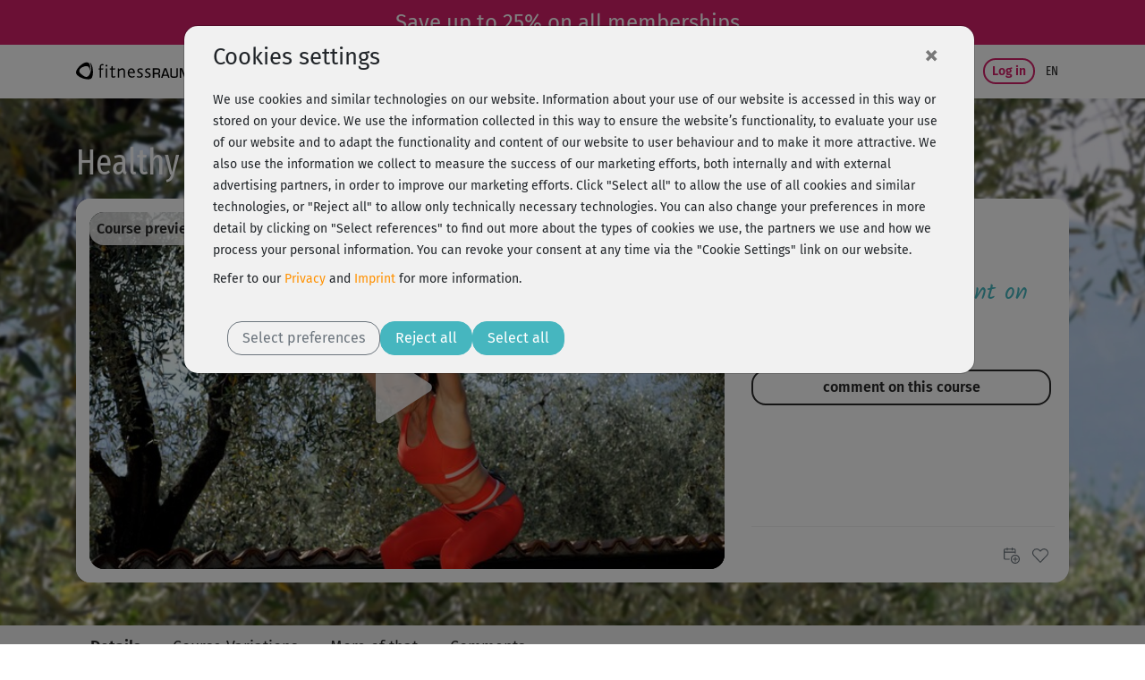

--- FILE ---
content_type: text/html;charset=utf-8
request_url: https://www.fitnessraum.de/kurs/1942,Healthy-Back-und-Sixpack-2-Mobility-Warm-up/512.en.html
body_size: 15409
content:
<!DOCTYPE html><html data-locale="en" lang="en" xmlns:og="http://ogp.me/ns#" xmlns:fb="http://www.facebook.com/2008/fbml" xmlns="http://www.w3.org/1999/xhtml"><head><title>Healthy Back &amp; Sixpack 2 - Mobility Warm-up | fitnessRAUM.de</title><meta name="description" content="Dynamisches Warm-up mit Fokus auf der Mobilisierung deiner Wirbelsäule"/><meta content="https://myc.re/fitnessraum/*media/videoportal/UPC-7214/7214-001.jpg/Rk9STUFUPWltYWdlL2pwZWc7SEVJR0hUPTcyMDtRVUFMSVRZPTkwO1dJRFRIPTEyODA/7214-001.jpg" property="og:image"/><meta content="image/jpeg" property="og:image:type"/><meta content="487" property="og:image:width"/><meta content="334" property="og:image:height"/><meta content="video.other" property="og:type"/><meta content="Healthy Back &amp; Sixpack 2 - Mobility Warm-up" property="og:title"/><meta content="https://www.fitnessraum.de/kurs/1942,healthy-back-sixpack-2-mobility-warm-up/7214.en.html" property="og:url"/><meta content="Dynamisches Warm-up mit Fokus auf der Mobilisierung deiner Wirbelsäule" property="og:description"/><script type="application+json">{
  "@context" : "https://schema.org/",
  "@type" : "VideoObject",
  "name" : "Healthy Back & Sixpack 2 - Mobility Warm-up",
  "description" : "Dynamisches Warm-up mit Fokus auf der Mobilisierung deiner Wirbelsäule",
  "thumbnailUrl" : "https://myc.re/fitnessraum/*media/videoportal/UPC-7214/7214-001.jpg/Rk9STUFUPWltYWdlL2pwZWc7SEVJR0hUPTcyMDtRVUFMSVRZPTkwO1dJRFRIPTEyODA/7214-001.jpg",
  "uploadDate" : "2022-07-20T00:00:00+02:00",
  "duration" : "PT5M4S",
  "contentURL" : "https://cdn.fitness/playlist/preview/FR/7214/01942/720/1"
}</script><script type="text/javascript">window.dataLayer = window.dataLayer || [];
function gtag(){0!==arguments.length&&(1===arguments.length?window.dataLayer.push(arguments[0]):window.dataLayer.push(arguments))}
(function () {var e=function(e,a,n){gtag("consent",e,
{ad_storage:a,ad_user_data:a,ad_personalization:a,analytics_storage:n})};
e("default","denied","denied");var a=["g","b","f"].map((function(e){
return localStorage.getItem("cc_marketing_"+e)})).filter((function(e){
return null!==e&&"false"!==e})).length>0?"granted":"denied",
n=localStorage.getItem("cc_analytics_external");
e("update",a,null!==n&&"false"!==n?"granted":"denied");
})();
</script><link type="image/vnd.microsoft.icon" href="/assets/meta/748745ba/favicon.ico" rel="shortcut icon"/><link type="image/vnd.microsoft.icon" href="/assets/meta/748745ba/favicon.ico" rel="icon"/><link type="image/x-icon" href="/assets/meta/748745ba/favicon.ico" rel="shortcut icon"/><link href="/assets/meta/748745ba/favicon.ico" rel="icon"/><meta content="width=device-width, initial-scale=1, shrink-to-fit=no" name="viewport"/><style type="text/css">

/* Kreditkarte ausblenden */
/*
div#payment-accordeon div#collapsable_0 {
    display: none !important;
}
*/

/* SHARIFF FIX: Count is always 0, remove counter */
div.videoplayer-socialbar-sharing span.share_count {
display: none !important;
}

.ultrabox.mystudio {text-align: left;}
/* fix für forum floating bug, fix ist bereits fertig */

/* fix damit die styles im tinymce dargestellt werden */
.mceContentBody {background:#eee;}
.weiss {color: #ffffff;}
.beere {color: #a2194f;}
.dunkelblau {color: #203d61;}
.dunkelgruen {color: #7b882d;}
.blau {color: #58769b;}
.hellgruen {color: #a5c108;}
.hellebeere {color: #ba2963;}
.aqua {color: #0cbec5;}
.dunkelaqua {color: #2a8691;}
.goldorange {color: #fb920a;}
.roevergrau {color: #b2b9c1;}
.links_gold {color: #fb920a;}


/* styles für magazin bilder, kommen intern beim nächsten release */

.magpic_left {
float: left;
margin: 0 10px 10px 0;
}

.magpic_right {
float: right;
margin: 0 0 10px 10px;
}

img.home-image {
  display:none;
}

div.myCoach-halved {
  width:470px; height:412px;
}

div.aqua div.myCoach-halved {
  background-image:url("https://myc.re/fitnessraum/coach/img/Coach_Header_klein_aqua.jpg");
}

div.beere div.myCoach-halved {
  background-image:url("https://myc.re/fitnessraum/coach/img/Coach_Header_klein_beere.jpg");
}

div.blau div.myCoach-halved {
  background-image:url("https://myc.re/fitnessraum/coach/img/Coach_Header_klein_blau.jpg");
}

div.dunkelaqua div.myCoach-halved {
  background-image:url("https://myc.re/fitnessraum/coach/img/Coach_Header_klein_dunkelaqua.jpg");
}

div.dunkelblau div.myCoach-halved {
  background-image:url("https://myc.re/fitnessraum/coach/img/Coach_Header_klein_dunkelblau.jpg");
}

div.dunkelgruen div.myCoach-halved {
  background-image:url("https://myc.re/fitnessraum/coach/img/Coach_Header_klein_dunkelgruen.jpg");
}

div.goldorange div.myCoach-halved {
  background-image:url("https://myc.re/fitnessraum/coach/img/Coach_Header_klein_goldorange.jpg");
}

div.gruen div.myCoach-halved {
  background-image:url("https://myc.re/fitnessraum/coach/img/Coach_Header_klein_gruen.jpg");
}

div.hellebeere div.myCoach-halved {
  background-image:url("https://myc.re/fitnessraum/coach/img/Coach_Header_klein_hellebeere.jpg");
}

div.hellgruen div.myCoach-halved {
  background-image:url("https://myc.re/fitnessraum/coach/img/Coach_Header_klein_hellgruen.jpg");
}

div.roevergrau div.myCoach-halved {
  background-image:url("https://myc.re/fitnessraum/coach/img/Coach_Header_klein_roevergrau.jpg");
}

div.weiss div.myCoach-halved {
  background-image: url("https://myc.re/fitnessraum/coach/img/Coach_Header_klein_weiss.jpg");
}

/* BLACK FRIDAY AKTION change color to black
a.eyecatcher {
    background-color: black;
}
*/

</style><script type="text/javascript">(function() {var force = (localStorage.getItem('cc-rs-force') === 'true');if (!force && !true) { return; }var run = ['cc_analytics_external','cc_marketing_g','cc_marketing_f','cc_marketing_b'].some(function (key) {return localStorage.getItem(key) === 'true';});if (force || run) {(function() { (function(w,d,s,l,i){w[l]=w[l]||[];w[l].push({'gtm.start':
new Date().getTime(),event:'gtm.js'});var f=d.getElementsByTagName(s)[0],
j=d.createElement(s),dl=l!='dataLayer'?'&l='+l:'';j.async=true;j.src=
'//www.googletagmanager.com/gtm.js?id='+i+dl;f.parentNode.insertBefore(j,f);
})(window,document,'script','dataLayer','GTM-52HK4H');
 })();}})();</script><link href="https://www.fitnessraum.de/kurs/1942,healthy-back-sixpack-2-mobility-warm-up/7214.en.html" rel="canonical"/><!--[if IE 9]><style type="text/css">.pageloading-mask{opacity:0,25;}</style><![endif]--><!--[if lt IE 9]><style type="text/css">.pageloading-mask{filter:alpha(opacity=25);}</style><![endif]--><link type="text/css" rel="stylesheet" href="/assets/meta/z7ead89f/tapestry5/font_awesome/css/font-awesome.css"/><link type="text/css" rel="stylesheet" href="/assets/meta/zc56d9ef8/tapestry5/tapestry.css"/><link type="text/css" rel="stylesheet" href="/assets/meta/zdebd789b/tapestry5/exception-frame.css"/><link type="text/css" rel="stylesheet" href="/assets/meta/zfdba1e3/tapestry5/tapestry-console.css"/><link type="text/css" rel="stylesheet" href="/assets/meta/zcfa7b207/tapestry5/tree.css"/><link type="text/css" rel="stylesheet" href="/assets/_ib/z501ce310/_ib.fr.619b0c49-d70f-4df3-ab0f-f8ac0e87f949.scss"/><link type="text/css" rel="stylesheet" href="/assets/meta/zce8faaf1/videojs/video-js.min.css"/><link type="text/css" rel="stylesheet" href="/assets/meta/z4529093b/videojs/videojs-fr.css"/><link type="text/css" rel="stylesheet" href="/assets/meta/mycreontapestry/zda8986f7/cc-gdpr.css"/></head><body data-page-initialized="false" class="fitnessraum FR eyecatcher-mode b-fcta-visible" data-nav-tag="KURSE" data-pagename="video/Player" data-component-events="{
  &quot;coursecalendardelete&quot; : {
    &quot;url&quot; : &quot;/en/video/player.responsivelayout:coursecalendardelete?t:ac=$007b$0022trainer$0022:0$007d/1942&quot;
  },
  &quot;addfavourite&quot; : {
    &quot;url&quot; : &quot;/en/video/player.responsivelayout:addfavourite?t:ac=$007b$0022trainer$0022:0$007d/1942&quot;
  },
  &quot;playeraddtodiary&quot; : {
    &quot;url&quot; : &quot;/en/video/player.responsivelayout:playeraddtodiary?t:ac=$007b$0022trainer$0022:0$007d/1942&quot;
  },
  &quot;coursecalendar&quot; : {
    &quot;url&quot; : &quot;/en/video/player.responsivelayout:coursecalendar?t:ac=$007b$0022trainer$0022:0$007d/1942&quot;
  },
  &quot;ignoreworkoutcourse&quot; : {
    &quot;url&quot; : &quot;/en/video/player.responsivelayout:ignoreworkoutcourse?t:ac=$007b$0022trainer$0022:0$007d/1942&quot;
  },
  &quot;playerlogerror&quot; : {
    &quot;url&quot; : &quot;/en/video/player.responsivelayout:playerlogerror?t:ac=$007b$0022trainer$0022:0$007d/1942&quot;
  },
  &quot;playerlogview&quot; : {
    &quot;url&quot; : &quot;/en/video/player.responsivelayout:playerlogview?t:ac=$007b$0022trainer$0022:0$007d/1942&quot;
  },
  &quot;removefavourite&quot; : {
    &quot;url&quot; : &quot;/en/video/player.responsivelayout:removefavourite?t:ac=$007b$0022trainer$0022:0$007d/1942&quot;
  }
}"><script type="text/javascript">document.write("<div class=\"pageloading-mask\"><div></div></div>");</script><input tab-index="-1" aria-hidden="true" style="display:none" type="text" id="tapestryAutofocus"></input><a class="container-fluid eyecatcher" href="/en/mitmachen/FITNOW20FR"><style>.eyecatcher .badge { min-width: 5rem; }</style> <span class="d-none d-lg-block text-nowrap">Save up to 25% on all memberships &nbsp;</span> <span class="d-lg-none text-nowrap">Save up to 25% &nbsp;</span> 
<!--
<span class="badge badge-secondary" id="countdown-tage"></span>
<span class="badge badge-secondary" id="countdown-stunden"></span>
<span class="d-none d-lg-block badge badge-secondary" id="countdown-minuten"></span>
<span class="d-none d-lg-block badge badge-secondary" id="countdown-sekunden"></span>
--> <script>
// Set the date we're counting down to
var countDownDate = new Date("2026-02-01T00:00").getTime();

// Update the count down every 1 second

function _eyecatcher_countdown() {

// Get today's date and time
var now = new Date().getTime();

// Find the distance between now and the count down date
var distance = countDownDate - now;

// Time calculations for days, hours, minutes and seconds
var days = Math.floor(distance / (1000 * 60 * 60 * 24));
var hours = Math.floor((distance % (1000 * 60 * 60 * 24)) / (1000 * 60 * 60));
var minutes = Math.floor((distance % (1000 * 60 * 60)) / (1000 * 60));
var seconds = Math.floor((distance % (1000 * 60)) / 1000);

// Display the result in the element with id="demo"
document.getElementById("countdown-tage").innerHTML = (days + " " + (days == 1 ? "Tag" : "Tage"));
document.getElementById("countdown-stunden").innerHTML = hours + " Std.";
document.getElementById("countdown-minuten").innerHTML = minutes + " Min.";
document.getElementById("countdown-sekunden").innerHTML = seconds + " Sek.";
}
_eyecatcher_countdown()
var x = setInterval(_eyecatcher_countdown, 1000);
</script></a><div></div><nav aria-label="Main navigation" class="navbar navbar-expand-lg top-navigation se-navigation-bar"><div class="container"><a aria-label="Homepage: fitnessRAUM.de" href="/en/" class="navbar-brand se-navigation-bar__brand-link"><img class="img-fluid brand-logo" alt="Homepage: fitnessRAUM.de" aria-hidden="true" src="https://myc.re/fitnessraum/logos/logo.svg"/></a><a style="width: unset" class="btn-sm b b-highlight slim ml-auto order-lg-last d-block d-lg-none se-navigation-bar__login-button--non-collapse" href="/en/mystudio/login">
Login
</a><a aria-controls="nav-content" class="navbar-toggler se-navigation-bar__sidebar-toggler" id="sidebar-toggler"><svg aria-hidden="true" height="32" width="32"><use href="/assets/meta/z6d5db93e/svg/icons.svg#menu-bars"></use></svg></a><div id="nav-content" class="collapse navbar-collapse justify-content-stretch"><ul role="menubar" class="navbar-nav ml-auto"><li class="nav-item"><a target="_self" role="menuitem" href="/en/programme" class="nav-link ">
Programs
</a></li><li class="nav-item active"><a target="_self" role="menuitem" href="/en/kurse" class="nav-link active">
Workouts
</a></li><li class="nav-item"><a target="_self" role="menuitem" href="/en/krankenkassenkurse" class="nav-link ">
Health insurance
</a></li><li class="nav-item"><a target="_self" role="menuitem" href="/en/sogehts" class="nav-link ">
How it works
</a></li><li class="nav-item"><a target="_self" role="menuitem" href="https://www.fitnessraum.de/en/mitmachen/FRNEWMESET" class="nav-link d-none d-xl-block">
Pricing
</a></li><li class="nav-item dropdown "><a aria-expanded="false" aria-haspopup="true" data-toggle="dropdown" role="menuitem" id="nav-dropdown-toggle" href="#" class="nav-link dropdown-toggle">
Magazine
</a><div aria-labelledby="nav-dropdown-toggle" role="menu" class="dropdown-menu dropdown-menu-right "><a role="menuitem" target="_self" href="/en/magazin">Overview</a><a role="menuitem" target="_self" href="/en/magazin/1-top-themen">Main topics</a><a role="menuitem" target="_self" href="/en/magazin/2-ernaehrung">Nutrition topics</a><a role="menuitem" target="_self" href="/en/magazin/4-backstage">Backstage</a></div></li></ul><div class="my-2 my-lg-0"><a class="btn-sm b b-filled-highlight slim ml-4" href="/en/mitmachen/FITNOW20FR">
Free trial
</a>
 
<a class="btn-sm b b-highlight slim se-navigation-bar__login-button" href="/en/mystudio/login">
Log in
</a></div><ul style="font-size: 0.9rem" class="navbar-nav ml-1"><li class="nav-item dropdown dropdown-toggle-no-caret se-navigation-bar__language-switcher"><a aria-expanded="false" aria-haspopup="true" data-toggle="dropdown" role="menuitem" id="nav-dropdown-toggle_0" href="#" class="nav-link dropdown-toggle"><span class="title">en</span></a><div aria-labelledby="nav-dropdown-toggle_0" role="menu" class="dropdown-menu dropdown-menu-right dropdown-menu-no-min-width"><a role="menuitem" data-language="de" class="dropdown-item se-navigation-bar__language-switch" href="/en/video/player.responsivelayout.topnavigationcomponent.navigationbar_0:switchlocale/de?t:ac=$007b$0022trainer$0022:0$007d/1942">de</a><a role="menuitem" data-language="en" class="dropdown-item se-navigation-bar__language-switch" href="/en/video/player.responsivelayout.topnavigationcomponent.navigationbar_0:switchlocale/en?t:ac=$007b$0022trainer$0022:0$007d/1942">en</a></div></li></ul></div></div></nav><div></div><div id="sidebar-container"><nav id="sidebar"><div class="container"><div class="row"><div class="sidebar-header col"></div><div class="px-3" id="dismiss-sidebar"><span ria-hidden="true" class="close-icon">× </span></div></div></div><ul><li role="none" class=""><a role="menuitem" target="_self" href="/en/programme">Programs</a></li><li role="none" class="active"><a role="menuitem" target="_self" href="/en/kurse">Workouts</a></li><li role="none" class=""><a role="menuitem" target="_self" href="/en/krankenkassenkurse">Health insurance</a></li><li role="none" class=""><a role="menuitem" target="_self" href="/en/coaches">Trainers</a></li><li role="none" class=""><a role="menuitem" target="_self" href="/en/sogehts">How it works</a></li><li role="none" class=""><a role="menuitem" target="_self" href="https://www.fitnessraum.de/en/mitmachen/FRNEWMESET">Pricing</a></li><li role="none" class=""><a role="menuitem" target="_self" href="/en/faqs">FAQ</a></li><li><a class="dropdown-toggle " aria-expanded="false" data-toggle="collapse" href="#fr-ndditg">Magazine</a><ul id="fr-ndditg" class="collapse list-unstyled"><li role="none" class=""><a role="menuitem" target="_self" href="/en/magazin">Overview</a></li><li role="none" class=""><a role="menuitem" target="_self" href="/en/magazin/1-top-themen">Main topics</a></li><li role="none" class=""><a role="menuitem" target="_self" href="/en/magazin/2-ernaehrung">Nutrition topics</a></li><li role="none" class=""><a role="menuitem" target="_self" href="/en/magazin/4-backstage">Backstage</a></li></ul></li></ul><div class="container"><div class="row"><div class="locale-switcher col"><a class="text-muted" aria-label="Switch language: German" href="/en/video/player.responsivelayout.sidebarnavigationcomponent.sidenavigationbar:switchlocale/de?t:ac=$007b$0022trainer$0022:0$007d/1942">de</a><a class="active" aria-label="Switch language: English" href="/en/video/player.responsivelayout.sidebarnavigationcomponent.sidenavigationbar:switchlocale/en?t:ac=$007b$0022trainer$0022:0$007d/1942">en</a></div></div></div></nav></div><div id="sidebar-overlay"></div><main role="main"><script type="application/ld+json">{"@context":"https://schema.org","@type":"VideoObject","name":"Healthy Back & Sixpack 2 - Mobility Warm-up","description":"Dynamisches Warm-up mit Fokus auf der Mobilisierung deiner Wirbelsäule","thumbnailUrl":["https://myc.re/fitnessraum/videoportal/UPC-7214/7214-001.jpg"],"uploadDate":"2022-07-20T00:00:00+02:00","duration":"PT5M4S","embedUrl":"https://www.fitnessraum.de/kurs/1942,healthy-back-sixpack-2-mobility-warm-up/7214.en.html"}</script><div style="background-image: url(https://myc.re/fitnessraum/kurse_bg/UPC-7214-bg.jpg);" class="content-band py-0 background-image  s-inner"><div class="container d-none d-sm-block"><div class="row d-none d-sm-block"><div class="col pt-5"><h3 style="color: #ffffff">Healthy Back &amp; Sixpack 2 - Mobility Warm-up</h3></div></div></div><div class="container pt-sm-3 pb-sm-5 px-xs-0"><div style="background-color: white;" class="row mx-0 player-container"><div class="col-12 col-lg-8 p-0"><div class="responsive-video-frame-border"><div style="background-image: url('https://myc.re/fitnessraum/*media/videoportal/UPC-7214/7214-001.jpg/Rk9STUFUPWltYWdlL2pwZWc7SEVJR0hUPTM2MDtRVUFMSVRZPTkwO1dJRFRIPTY0MA/7214-001.jpg');" class="player-wrapper embed-responsive embed-responsive-16by9"><div class="videoarea embed-responsive-item"><video style="display:none; width:100%" class="videojs-fr-player video-js vjs-default-skin vjs-16-9 videojs-fr-player" poster="https://myc.re/fitnessraum/*media/videoportal/UPC-7214/7214-001.jpg/Rk9STUFUPWltYWdlL2pwZWc7SEVJR0hUPTM2MDtRVUFMSVRZPTkwO1dJRFRIPTY0MA/7214-001.jpg" controls="true" data-streaming-types="1" data-streaming-type="DEFAULT" data-warmup="0" data-mode="PREVIEW" data-course-id="1942" data-player-identifier="23740065-6811-4f89-a5fb-e8af5b5a8220"></video></div></div><div style="" class="overlay gradient" onclick="" data-player-panel-show="ALWAYS" data-player-panel="videoplayer-content-overlay" data-player-identifier="23740065-6811-4f89-a5fb-e8af5b5a8220"><div class="d-none d-md-flex py-1 px-2 justify-content-between" style="background-color: rgba(255,255,255,0.8);"> 
 <span class="my-auto font-weight-bold">Course preview - register and train all!</span> 
 <a class="b b-filled-highlight slim btn-sm" href="/en/mitmachen/FITNOW20FR">Free trial</a> 
</div> <div class="d-flex d-md-none py-1 px-2 justify-content-between" style="background-color: rgba(255,255,255,0.8);"> 
 <span class="f-narrow-bold mr-5 align-self-center">Course preview - join now!</span> 
 <a class="b b-filled-highlight slim btn-sm cta" href="/en/mitmachen/FITNOW20FR">Free trial</a> 
</div></div><div style="display: none;" class="overlay fullsize" onclick="" data-player-panel-show="POST" data-player-panel="videoplayer-finished-panel" data-player-identifier="23740065-6811-4f89-a5fb-e8af5b5a8220"><div style="width: 100%; height: 100%; color: white; background-color: #46b6bf; background-image: url('https://myc.re/fitnessraum/videojs/videojs_preview_endpanel.png'); background-position: bottom right; background-repeat: no-repeat; background-size: cover;" class="d-none d-md-block p-5"> 
 <h3>Become a member with unlimited training!</h3> 
 <a class="b b-filled-highlight btn-md mt-4 fn-videoplayer-play" href="/en/mitmachen/FITNOW20FR">Free trial</a> 
</div> <div style="width: 100%; height: 100%; color: white; background-color: #46b6bf;" class="d-block d-md-none p-5"> 
 <h5>Become a member with unlimited training!</h5> 
 <a class="b-filled-highlight btn-md mt-4 fn-videoplayer-play" href="/en/mitmachen/FITNOW20FR">Free trial</a> 
</div></div><div style="display: none;" class="overlay fullsize gradient" onclick="" data-player-panel-show="ALWAYS" data-player-panel="videoplayer-error-overlay" data-player-identifier="23740065-6811-4f89-a5fb-e8af5b5a8220"><div style="width: 100%; height: 100%; background: #F1F1F1;" class="p-2 p-md-5"> 
 <h3>Oops, something went wrong!</h3> 
 <p>Just reload the page again. If the error occurs repeatedly, <br>please contact support: <a href="" id="20e0a809-c89c-4435-8327-63718619f190"><span id="ea89d031-e569-4787-b644-02ea62f9aaa7">
 <script type="text/javascript">
!function(){var n="info" + "&#64;";n+="fitnessraum.de",document.getElementById("ea89d031-e569-4787-b644-02ea62f9aaa7").innerHTML=n}();
</script>
</span><script type="text/javascript">document.getElementById('20e0a809-c89c-4435-8327-63718619f190').setAttribute('href', String.fromCharCode(109,0x61,0o151)+String.fromCharCode(0b1101100,116,0x6f,0o72));document.getElementById('20e0a809-c89c-4435-8327-63718619f190').setAttribute('href', document.getElementById('20e0a809-c89c-4435-8327-63718619f190').getAttribute('href')+'info');document.getElementById('20e0a809-c89c-4435-8327-63718619f190').setAttribute('href', document.getElementById('20e0a809-c89c-4435-8327-63718619f190').getAttribute('href')+''+String.fromCharCode(64));document.getElementById('20e0a809-c89c-4435-8327-63718619f190').setAttribute('href', document.getElementById('20e0a809-c89c-4435-8327-63718619f190').getAttribute('href')+'fitnessraum.de?subject=Video-Player%20Probleme');document.currentScript.remove()</script></a></p> 
</div></div></div></div><div style="padding-right: 0px;" class="col-12 col-lg-4 comments-content-container community-active"><div class="scrollable-comments-teaser-container community-active"><div class="scrollable d-none d-lg-block"><h4 class="my-2">Comments</h4><div data-container-type="zone" id="topCommentsList"><div class="comments-list empty"><h4></h4> <h4><br>Be the first to comment on this course!</h4> <p>&nbsp;</p> <p><a class="b btn-md d-none d-md-block" data-tabbed-content-target="comments" href="#">comment on this course</a></p></div></div></div><div data-course-title="Healthy Back &amp; Sixpack 2 - Mobility Warm-up" data-course-id="1942" class="actions course-actions"><a aria-label="Plan Your Training" style="right: 10px;" class="fn-calendar-add" href="#"><svg aria-hidden="true" role="icon" class="fr-icon-sm fr-icon fr-icon-org_kalender_hinzufuegen"><use href="/assets/meta/z6d5db93e/svg/icons.svg#org_kalender_hinzufuegen"></use></svg></a><a aria-label="Add favorite" aria-pressed="false" class="fn-favorite-add " href="#"><div class="d-flex justify-content-center align-items-center"><svg aria-hidden="true" role="icon" class="course-card-favorite-icon  position-absolute fr-icon-sm fr-icon fr-icon-org_favorit"><use href="/assets/meta/z6d5db93e/svg/icons.svg#org_favorit"></use></svg><div class="favorite-stars position-absolute" title="">

</div></div></a><a aria-label="Remove Training" class="fn-calendar-remove" href="#"><svg aria-hidden="true" role="icon" class="fr-icon-sm fr-icon fr-icon-sys_abbrechen"><use href="/assets/meta/z6d5db93e/svg/icons.svg#sys_abbrechen"></use></svg></a></div></div></div></div></div></div><div class="content-band color-section-alt  s-inner d-block d-sm-none"><div class="container "><div class="row"><div class="col"><h2>Healthy Back &amp; Sixpack 2 - Mobility Warm-up</h2></div></div></div></div><div class="content-band py-0 color-section  s-inner px-sm-0"><div class="container"><div class="row"><div class="col px-xs-0"><div class="tabbed-content "><nav role="tablist" style="--tabbed-content-tabs: 0" class="nav nav-tabs "><a role="tab" href="#" id="tabbedcontent-content-info-heading" data-target-hash="tab-info" data-target=".tabbedcontent-content-info" data-toggle="tab" class="tab-element nav-item nav-link active force-fg"><svg role="icon" class="hide-active-xs fr-icon-sm fr-icon fr-icon-sys_info"><use href="/assets/meta/z6d5db93e/svg/icons.svg#sys_info"></use></svg><span class="color-1 show-active-xs"><svg role="icon" class="fr-icon-sm fr-icon fr-icon-sys_info"><use href="/assets/meta/z6d5db93e/svg/icons.svg#sys_info"></use></svg></span><span class="d-none d-sm-block">Details</span></a><a role="tab" href="#" id="tabbedcontent-content-variants-heading" data-target-hash="tab-variants" data-target=".tabbedcontent-content-variants" data-toggle="tab" class="tab-element nav-item nav-link  force-fg"><svg role="icon" class="hide-active-xs fr-icon-sm fr-icon fr-icon-sys_kursvarianten"><use href="/assets/meta/z6d5db93e/svg/icons.svg#sys_kursvarianten"></use></svg><span class="color-1 show-active-xs"><svg role="icon" class="fr-icon-sm fr-icon fr-icon-sys_kursvarianten"><use href="/assets/meta/z6d5db93e/svg/icons.svg#sys_kursvarianten"></use></svg></span><span class="d-none d-sm-block">Course Variations</span></a><a role="tab" href="#" id="tabbedcontent-content-more-heading" data-target-hash="tab-more" data-target=".tabbedcontent-content-more" data-toggle="tab" class="tab-element nav-item nav-link  force-fg"><svg role="icon" class="hide-active-xs fr-icon-sm fr-icon fr-icon-sys_mehr_kurse"><use href="/assets/meta/z6d5db93e/svg/icons.svg#sys_mehr_kurse"></use></svg><span class="color-1 show-active-xs"><svg role="icon" class="fr-icon-sm fr-icon fr-icon-sys_mehr_kurse"><use href="/assets/meta/z6d5db93e/svg/icons.svg#sys_mehr_kurse"></use></svg></span><span class="d-none d-sm-block">More of that</span></a><a role="tab" href="#" id="tabbedcontent-content-comments-heading" data-target-hash="tab-comments" data-target=".tabbedcontent-content-comments" data-toggle="tab" class="tab-element nav-item nav-link  force-fg"><svg role="icon" class="hide-active-xs fr-icon-sm fr-icon fr-icon-k_kommentare"><use href="/assets/meta/z6d5db93e/svg/icons.svg#k_kommentare"></use></svg><span class="color-1 show-active-xs"><svg role="icon" class="fr-icon-sm fr-icon fr-icon-k_kommentare"><use href="/assets/meta/z6d5db93e/svg/icons.svg#k_kommentare"></use></svg></span><span class="d-none d-sm-block">Comments</span></a></nav></div></div></div></div></div><div class="content-band color-section-alt  s-end"><div class="container"><div class="tab-content "><div role="tabpanel" class="tab-pane fade show active tabbedcontent-content-info  w-100"><div aria-labelledby="tabbedcontent-content-info-heading" data-parent="#tabbedcontent-content" role="tabpanel" class=" show active" id="tabbedcontent-content-info-collapse"><div class="row"><div class="col-12 col-md-8 order-12 order-md-1"><h5 class="weight-400 mb-2">Description</h5><div class="show-more-wrapper mb-5"><div id="fr-sm" class="show-more collapse"><p>Du wirst lang, wirst rund und rotierst deinen Körper in alle Richtungen: Auf dieses fließende,  mobilisierende Warm-up mit Michi Süßbauer darf sich vor allem deine Wirbelsäule freuen! Ganz dynamisch bewegst du diese, aber auch alle anderen Muskel und Gelenke, einmal komplett durch und bereitest deinen Körper so auf das anstehende Muskeltraining vor. </p></div><div><a aria-controls="fr-sm" aria-expanded="false" role="button" href="#fr-sm" data-toggle="collapse" class="show-more"><span class="collapsed">✚ Show more</span><span class="expanded">━ Show less</span></a></div></div><h5 class="weight-400 mb-2">Included Exercises</h5><ol><li><div class="d-flex"><span class="flex-grow-1">
Warm-up
</span><span class="pl-1">05:04</span></div></li></ol></div><div class="col-12 col-md-4 order-1 order-md-12"><div aria-labelledby="workout-facts" role="region" class="workout-facts"><h4 id="workout-facts">Workout Facts</h4><div class="workout-facts-container"><div class="workout-fact"><div class="workout-fact__icon"><svg role="icon" class="fr-icon-xs fr-icon fr-icon-info_L2"><use href="/assets/meta/z6d5db93e/svg/icons.svg#info_L2"></use></svg></div>
intermediate
</div><div class="workout-fact"><div class="workout-fact__icon"><svg style="margin-bottom: 1px; color: var(--fruit-color-icon)" height="16" width="16"><use href="/assets/meta/z6d5db93e/svg/icons.svg#minutes"></use></svg></div>
5 Min
</div><div class="workout-fact"><div class="workout-fact__icon"><svg style="margin-bottom: 2px; color: var(--fruit-color-icon)" height="14" width="14"><use href="/assets/meta/z6d5db93e/svg/icons.svg#kcal"></use></svg></div>
20 kcal
</div><div class="workout-fact"><div class="workout-fact__icon"><svg role="icon" class="fr-icon-xs fr-icon fr-icon-avatar_kurse_trainer-bold"><use href="/assets/meta/z6d5db93e/svg/icons.svg#avatar_kurse_trainer-bold"></use></svg></div>
Michaela Süßbauer
</div><div class="workout-fact"><div class="workout-fact__icon"><svg role="icon" class="fr-icon-xs fr-icon fr-icon-info_hilfsmittel-bold"><use href="/assets/meta/z6d5db93e/svg/icons.svg#info_hilfsmittel-bold"></use></svg></div>
Matte
</div></div></div><div aria-labelledby="trainer-card-name" role="article" class="trainer-card"><a aria-label="[[missing key: aria-label-link-prefix]] Michaela Süßbauer" type="any" href="/en/coaches/detail/8-michaela-suessbauer"><img class="portrait" alt="[[missing key: a11y-image-alt-prefix]] Michaela Süßbauer" src="https://myc.re/fitnessraum/*media/trainer_2018/trainer_michaela-suessbauer.jpg/Rk9STUFUPWltYWdlL2pwZWc7SEVJR0hUPTQwMDtXSURUSD00MDA/trainer_michaela-suessbauer.jpg"/><div class="card-body"><div id="trainer-card-name" class="card-title">Michaela Süßbauer</div></div></a></div></div></div></div></div><div role="tabpanel" class="tab-pane fade  tabbedcontent-content-variants  w-100"><div aria-labelledby="tabbedcontent-content-variants-heading" data-parent="#tabbedcontent-content" role="tabpanel" class=" " id="tabbedcontent-content-variants-collapse"><div style="display:none" class="fruit-carousel carousel slide fr-car"><div class="carousel-inner"><div data-languages="de" data-course-id="1941" class="course-card"><a class="card-img-wrapper" href="https://www.fitnessraum.de/kurs/1941,healthy-back-sixpack-2-einfuehrung/7214.en.html"><div class="card-img-header"><img alt="Vorschaubild: Healthy Back &amp; Sixpack 2 - Einführung" src="https://myc.re/fitnessraum/*media/videoportal/UPC-7214/7214-000.jpg/Rk9STUFUPWltYWdlL2pwZWc7SEVJR0hUPTMwMDtRVUFMSVRZPTkwO1dJRFRIPTUwMA/7214-000.jpg" class="card-img-top embed-responsive embed-responsive-16by9" style="background-color: #dfdfdf;"/><svg aria-hidden="" class="play-icon" height="32" width="32"><use href="/assets/meta/z6d5db93e/svg/icons.svg#play-icon"></use></svg><div class="card-languages"><span class="card-languages__language">de</span></div></div></a><div class="card-body"><div data-course-title="Healthy Back &amp; Sixpack 2 - Einführung" data-course-id="1941" class="actions course-actions"><a aria-label="Plan Your Training" style="right: 10px;" class="fn-calendar-add" href="#"><svg aria-hidden="true" role="icon" class="fr-icon-sm fr-icon fr-icon-org_kalender_hinzufuegen"><use href="/assets/meta/z6d5db93e/svg/icons.svg#org_kalender_hinzufuegen"></use></svg></a><a aria-label="Add favorite" aria-pressed="false" class="fn-favorite-add " href="#"><div class="d-flex justify-content-center align-items-center"><svg aria-hidden="true" role="icon" class="course-card-favorite-icon  position-absolute fr-icon-sm fr-icon fr-icon-org_favorit"><use href="/assets/meta/z6d5db93e/svg/icons.svg#org_favorit"></use></svg><div class="favorite-stars position-absolute" title="">

</div></div></a><a aria-label="Remove Training" class="fn-calendar-remove" href="#"><svg aria-hidden="true" role="icon" class="fr-icon-sm fr-icon fr-icon-sys_abbrechen"><use href="/assets/meta/z6d5db93e/svg/icons.svg#sys_abbrechen"></use></svg></a></div><div class="card-subtitle">Michaela Süßbauer</div><a href="https://www.fitnessraum.de/kurs/1941,healthy-back-sixpack-2-einfuehrung/7214.en.html"><div class="card-title">Healthy Back &amp; Sixpack 2 - Einführung</div></a><p class="card-text d-none"></p></div><div class="card-footer"><span class="footer-icon"><svg aria-hidden="true" class="footer-icon__minutes"><use href="/assets/meta/z6d5db93e/svg/icons.svg#minutes"></use></svg><span>
1
<span class="unit">Min</span></span></span></div></div><div data-languages="de" data-course-id="1943" class="course-card"><a class="card-img-wrapper" href="https://www.fitnessraum.de/kurs/1943,healthy-back-sixpack-2-komplett/7214.en.html"><div class="card-img-header"><img alt="Vorschaubild: Healthy Back &amp; Sixpack 2 - komplett" src="https://myc.re/fitnessraum/*media/videoportal/UPC-7214/7214-002-1.jpg/Rk9STUFUPWltYWdlL2pwZWc7SEVJR0hUPTMwMDtRVUFMSVRZPTkwO1dJRFRIPTUwMA/7214-002-1.jpg" class="card-img-top embed-responsive embed-responsive-16by9" style="background-color: #dfdfdf;"/><svg aria-hidden="" class="play-icon" height="32" width="32"><use href="/assets/meta/z6d5db93e/svg/icons.svg#play-icon"></use></svg><div class="card-languages"><span class="card-languages__language">de</span></div></div></a><div class="card-body"><div data-course-title="Healthy Back &amp; Sixpack 2 - komplett" data-course-id="1943" class="actions course-actions"><a aria-label="Plan Your Training" style="right: 10px;" class="fn-calendar-add" href="#"><svg aria-hidden="true" role="icon" class="fr-icon-sm fr-icon fr-icon-org_kalender_hinzufuegen"><use href="/assets/meta/z6d5db93e/svg/icons.svg#org_kalender_hinzufuegen"></use></svg></a><a aria-label="Add favorite" aria-pressed="false" class="fn-favorite-add " href="#"><div class="d-flex justify-content-center align-items-center"><svg aria-hidden="true" role="icon" class="course-card-favorite-icon  position-absolute fr-icon-sm fr-icon fr-icon-org_favorit"><use href="/assets/meta/z6d5db93e/svg/icons.svg#org_favorit"></use></svg><div class="favorite-stars position-absolute" title="">

</div></div></a><a aria-label="Remove Training" class="fn-calendar-remove" href="#"><svg aria-hidden="true" role="icon" class="fr-icon-sm fr-icon fr-icon-sys_abbrechen"><use href="/assets/meta/z6d5db93e/svg/icons.svg#sys_abbrechen"></use></svg></a></div><div class="card-subtitle">Michaela Süßbauer</div><a href="https://www.fitnessraum.de/kurs/1943,healthy-back-sixpack-2-komplett/7214.en.html"><div class="card-title">Healthy Back &amp; Sixpack 2 - komplett</div></a><p class="card-text d-none"></p></div><div class="card-footer"><span class="footer-icon"><svg aria-hidden="true" class="footer-icon__minutes"><use href="/assets/meta/z6d5db93e/svg/icons.svg#minutes"></use></svg><span>
33
<span class="unit">Min</span></span></span><span class="footer-icon"><svg aria-hidden="true" class="footer-icon__kcal"><use href="/assets/meta/z6d5db93e/svg/icons.svg#kcal"></use></svg><span>
217
<span class="unit">kcal</span></span></span><span class="footer-icon"><svg aria-label="Level 2" role="icon" class="level fr-icon-xs fr-icon fr-icon-info_L2"><use href="/assets/meta/z6d5db93e/svg/icons.svg#info_L2"></use></svg></span></div></div></div><div class="controls "><button data-slide="prev" role="button" data-target=".fr-car" class="carousel-control-prev"><span aria-hidden="true" class="carousel-control-prev-icon"><svg><use href="/assets/meta/zdd565b09/svg/carousel.svg#prev"></use></svg></span><span class="sr-only">Previous</span></button><ol class="carousel-indicators"></ol><button data-slide="next" data-target=".fr-car" role="button" class="carousel-control-next"><span aria-hidden="true" class="carousel-control-next-icon"><svg><use href="/assets/meta/zdd565b09/svg/carousel.svg#next"></use></svg></span><span class="sr-only">Next</span></button></div></div></div></div><div role="tabpanel" class="tab-pane fade  tabbedcontent-content-more  w-100"><div aria-labelledby="tabbedcontent-content-more-heading" data-parent="#tabbedcontent-content" role="tabpanel" class=" " id="tabbedcontent-content-more-collapse"><div style="display:none" class="fruit-carousel carousel slide fr-car_0"><div class="carousel-inner"><div data-languages="de" data-course-id="2631" class="course-card"><a class="card-img-wrapper" href="https://www.fitnessraum.de/kurs/2631,fitness-fuer-vielsitzer-komplett/7288.en.html"><div class="card-img-header"><img alt="Vorschaubild: Fitness für Vielsitzer - komplett" src="https://myc.re/fitnessraum/*media/videoportal/UPC-7288/7288-002.jpg/Rk9STUFUPWltYWdlL2pwZWc7SEVJR0hUPTMwMDtRVUFMSVRZPTkwO1dJRFRIPTUwMA/7288-002.jpg" class="card-img-top embed-responsive embed-responsive-16by9" style="background-color: #dfdfdf;"/><svg aria-hidden="" class="play-icon" height="32" width="32"><use href="/assets/meta/z6d5db93e/svg/icons.svg#play-icon"></use></svg><div class="course-card-new">
New
</div><div class="card-languages"><span class="card-languages__language">de</span></div></div></a><div class="card-body"><div data-course-title="Fitness für Vielsitzer - komplett" data-course-id="2631" class="actions course-actions"><a aria-label="Plan Your Training" style="right: 10px;" class="fn-calendar-add" href="#"><svg aria-hidden="true" role="icon" class="fr-icon-sm fr-icon fr-icon-org_kalender_hinzufuegen"><use href="/assets/meta/z6d5db93e/svg/icons.svg#org_kalender_hinzufuegen"></use></svg></a><a aria-label="Add favorite" aria-pressed="false" class="fn-favorite-add " href="#"><div class="d-flex justify-content-center align-items-center"><svg aria-hidden="true" role="icon" class="course-card-favorite-icon  position-absolute fr-icon-sm fr-icon fr-icon-org_favorit"><use href="/assets/meta/z6d5db93e/svg/icons.svg#org_favorit"></use></svg><div class="favorite-stars position-absolute" title="">

</div></div></a><a aria-label="Remove Training" class="fn-calendar-remove" href="#"><svg aria-hidden="true" role="icon" class="fr-icon-sm fr-icon fr-icon-sys_abbrechen"><use href="/assets/meta/z6d5db93e/svg/icons.svg#sys_abbrechen"></use></svg></a></div><div class="card-subtitle">Tobias Ketelsen</div><a href="https://www.fitnessraum.de/kurs/2631,fitness-fuer-vielsitzer-komplett/7288.en.html"><div class="card-title">Fitness für Vielsitzer - komplett</div></a><p class="card-text d-none"></p></div><div class="card-footer"><span class="footer-icon"><svg aria-hidden="true" class="footer-icon__minutes"><use href="/assets/meta/z6d5db93e/svg/icons.svg#minutes"></use></svg><span>
55
<span class="unit">Min</span></span></span><span class="footer-icon"><svg aria-hidden="true" class="footer-icon__kcal"><use href="/assets/meta/z6d5db93e/svg/icons.svg#kcal"></use></svg><span>
283
<span class="unit">kcal</span></span></span><span class="footer-icon"><svg aria-label="Level 2" role="icon" class="level fr-icon-xs fr-icon fr-icon-info_L2"><use href="/assets/meta/z6d5db93e/svg/icons.svg#info_L2"></use></svg></span></div></div><div data-languages="de" data-course-id="2030" class="course-card"><a class="card-img-wrapper" href="https://www.fitnessraum.de/kurs/2030,steffis-favorites-rueckenpower/7230.en.html"><div class="card-img-header"><img alt="Vorschaubild: Steffis Favorites - Rückenpower" src="https://myc.re/fitnessraum/*media/videoportal/UPC-7230/7230-004-1.jpg/Rk9STUFUPWltYWdlL2pwZWc7SEVJR0hUPTMwMDtRVUFMSVRZPTkwO1dJRFRIPTUwMA/7230-004-1.jpg" class="card-img-top embed-responsive embed-responsive-16by9" style="background-color: #dfdfdf;"/><svg aria-hidden="" class="play-icon" height="32" width="32"><use href="/assets/meta/z6d5db93e/svg/icons.svg#play-icon"></use></svg><div class="card-languages"><span class="card-languages__language">de</span></div></div></a><div class="card-body"><div data-course-title="Steffis Favorites - Rückenpower" data-course-id="2030" class="actions course-actions"><a aria-label="Plan Your Training" style="right: 10px;" class="fn-calendar-add" href="#"><svg aria-hidden="true" role="icon" class="fr-icon-sm fr-icon fr-icon-org_kalender_hinzufuegen"><use href="/assets/meta/z6d5db93e/svg/icons.svg#org_kalender_hinzufuegen"></use></svg></a><a aria-label="Add favorite" aria-pressed="false" class="fn-favorite-add " href="#"><div class="d-flex justify-content-center align-items-center"><svg aria-hidden="true" role="icon" class="course-card-favorite-icon  position-absolute fr-icon-sm fr-icon fr-icon-org_favorit"><use href="/assets/meta/z6d5db93e/svg/icons.svg#org_favorit"></use></svg><div class="favorite-stars position-absolute" title="">

</div></div></a><a aria-label="Remove Training" class="fn-calendar-remove" href="#"><svg aria-hidden="true" role="icon" class="fr-icon-sm fr-icon fr-icon-sys_abbrechen"><use href="/assets/meta/z6d5db93e/svg/icons.svg#sys_abbrechen"></use></svg></a></div><div class="card-subtitle">Stefanie Rohr</div><a href="https://www.fitnessraum.de/kurs/2030,steffis-favorites-rueckenpower/7230.en.html"><div class="card-title">Steffis Favorites - Rückenpower</div></a><p class="card-text d-none"></p></div><div class="card-footer"><span class="footer-icon"><svg aria-hidden="true" class="footer-icon__minutes"><use href="/assets/meta/z6d5db93e/svg/icons.svg#minutes"></use></svg><span>
20
<span class="unit">Min</span></span></span><span class="footer-icon"><svg aria-hidden="true" class="footer-icon__kcal"><use href="/assets/meta/z6d5db93e/svg/icons.svg#kcal"></use></svg><span>
100
<span class="unit">kcal</span></span></span><span class="footer-icon"><svg aria-label="Level 2" role="icon" class="level fr-icon-xs fr-icon fr-icon-info_L2"><use href="/assets/meta/z6d5db93e/svg/icons.svg#info_L2"></use></svg></span></div></div><div data-languages="de" data-course-id="2032" class="course-card"><a class="card-img-wrapper" href="https://www.fitnessraum.de/kurs/2032,steffis-favorites-nackenentspannung/7230.en.html"><div class="card-img-header"><img alt="Vorschaubild: Steffis Favorites - Nackenentspannung" src="https://myc.re/fitnessraum/*media/videoportal/UPC-7230/7230-005-1.jpg/Rk9STUFUPWltYWdlL2pwZWc7SEVJR0hUPTMwMDtRVUFMSVRZPTkwO1dJRFRIPTUwMA/7230-005-1.jpg" class="card-img-top embed-responsive embed-responsive-16by9" style="background-color: #dfdfdf;"/><svg aria-hidden="" class="play-icon" height="32" width="32"><use href="/assets/meta/z6d5db93e/svg/icons.svg#play-icon"></use></svg><div class="card-languages"><span class="card-languages__language">de</span></div></div></a><div class="card-body"><div data-course-title="Steffis Favorites - Nackenentspannung" data-course-id="2032" class="actions course-actions"><a aria-label="Plan Your Training" style="right: 10px;" class="fn-calendar-add" href="#"><svg aria-hidden="true" role="icon" class="fr-icon-sm fr-icon fr-icon-org_kalender_hinzufuegen"><use href="/assets/meta/z6d5db93e/svg/icons.svg#org_kalender_hinzufuegen"></use></svg></a><a aria-label="Add favorite" aria-pressed="false" class="fn-favorite-add " href="#"><div class="d-flex justify-content-center align-items-center"><svg aria-hidden="true" role="icon" class="course-card-favorite-icon  position-absolute fr-icon-sm fr-icon fr-icon-org_favorit"><use href="/assets/meta/z6d5db93e/svg/icons.svg#org_favorit"></use></svg><div class="favorite-stars position-absolute" title="">

</div></div></a><a aria-label="Remove Training" class="fn-calendar-remove" href="#"><svg aria-hidden="true" role="icon" class="fr-icon-sm fr-icon fr-icon-sys_abbrechen"><use href="/assets/meta/z6d5db93e/svg/icons.svg#sys_abbrechen"></use></svg></a></div><div class="card-subtitle">Stefanie Rohr</div><a href="https://www.fitnessraum.de/kurs/2032,steffis-favorites-nackenentspannung/7230.en.html"><div class="card-title">Steffis Favorites - Nackenentspannung</div></a><p class="card-text d-none"></p></div><div class="card-footer"><span class="footer-icon"><svg aria-hidden="true" class="footer-icon__minutes"><use href="/assets/meta/z6d5db93e/svg/icons.svg#minutes"></use></svg><span>
19
<span class="unit">Min</span></span></span><span class="footer-icon"><svg aria-hidden="true" class="footer-icon__kcal"><use href="/assets/meta/z6d5db93e/svg/icons.svg#kcal"></use></svg><span>
37
<span class="unit">kcal</span></span></span><span class="footer-icon"><svg aria-label="Level 2" role="icon" class="level fr-icon-xs fr-icon fr-icon-info_L2"><use href="/assets/meta/z6d5db93e/svg/icons.svg#info_L2"></use></svg></span></div></div><div data-languages="de" data-course-id="2287" class="course-card"><a class="card-img-wrapper" href="https://www.fitnessraum.de/kurs/2287,back-pain-stretch-komplett/7238.en.html"><div class="card-img-header"><img alt="Vorschaubild: Back Pain &amp; Stretch - komplett" src="https://myc.re/fitnessraum/*media/videoportal/UPC-7238/7238-003.jpg/Rk9STUFUPWltYWdlL2pwZWc7SEVJR0hUPTMwMDtRVUFMSVRZPTkwO1dJRFRIPTUwMA/7238-003.jpg" class="card-img-top embed-responsive embed-responsive-16by9" style="background-color: #dfdfdf;"/><svg aria-hidden="" class="play-icon" height="32" width="32"><use href="/assets/meta/z6d5db93e/svg/icons.svg#play-icon"></use></svg><div class="card-languages"><span class="card-languages__language">de</span></div></div></a><div class="card-body"><div data-course-title="Back Pain &amp; Stretch - komplett" data-course-id="2287" class="actions course-actions"><a aria-label="Plan Your Training" style="right: 10px;" class="fn-calendar-add" href="#"><svg aria-hidden="true" role="icon" class="fr-icon-sm fr-icon fr-icon-org_kalender_hinzufuegen"><use href="/assets/meta/z6d5db93e/svg/icons.svg#org_kalender_hinzufuegen"></use></svg></a><a aria-label="Add favorite" aria-pressed="false" class="fn-favorite-add " href="#"><div class="d-flex justify-content-center align-items-center"><svg aria-hidden="true" role="icon" class="course-card-favorite-icon  position-absolute fr-icon-sm fr-icon fr-icon-org_favorit"><use href="/assets/meta/z6d5db93e/svg/icons.svg#org_favorit"></use></svg><div class="favorite-stars position-absolute" title="">

</div></div></a><a aria-label="Remove Training" class="fn-calendar-remove" href="#"><svg aria-hidden="true" role="icon" class="fr-icon-sm fr-icon fr-icon-sys_abbrechen"><use href="/assets/meta/z6d5db93e/svg/icons.svg#sys_abbrechen"></use></svg></a></div><div class="card-subtitle">Stefanie Rohr</div><a href="https://www.fitnessraum.de/kurs/2287,back-pain-stretch-komplett/7238.en.html"><div class="card-title">Back Pain &amp; Stretch - komplett</div></a><p class="card-text d-none"></p></div><div class="card-footer"><span class="footer-icon"><svg aria-hidden="true" class="footer-icon__minutes"><use href="/assets/meta/z6d5db93e/svg/icons.svg#minutes"></use></svg><span>
70
<span class="unit">Min</span></span></span><span class="footer-icon"><svg aria-hidden="true" class="footer-icon__kcal"><use href="/assets/meta/z6d5db93e/svg/icons.svg#kcal"></use></svg><span>
218
<span class="unit">kcal</span></span></span><span class="footer-icon"><svg aria-label="Level 2" role="icon" class="level fr-icon-xs fr-icon fr-icon-info_L2"><use href="/assets/meta/z6d5db93e/svg/icons.svg#info_L2"></use></svg></span></div></div><div data-languages="de" data-course-id="1917" class="course-card"><a class="card-img-wrapper" href="https://www.fitnessraum.de/kurs/1917,gesund-in-bewegung-2-bauch-und-rueckenfit/7194.en.html"><div class="card-img-header"><img alt="Vorschaubild: Gesund in Bewegung 2 - Bauch und Rückenfit" src="https://myc.re/fitnessraum/*media/videoportal/UPC-7194/7194-002.jpg/Rk9STUFUPWltYWdlL2pwZWc7SEVJR0hUPTMwMDtRVUFMSVRZPTkwO1dJRFRIPTUwMA/7194-002.jpg" class="card-img-top embed-responsive embed-responsive-16by9" style="background-color: #dfdfdf;"/><svg aria-hidden="" class="play-icon" height="32" width="32"><use href="/assets/meta/z6d5db93e/svg/icons.svg#play-icon"></use></svg><div class="card-languages"><span class="card-languages__language">de</span></div></div></a><div class="card-body"><div data-course-title="Gesund in Bewegung 2 - Bauch und Rückenfit" data-course-id="1917" class="actions course-actions"><a aria-label="Plan Your Training" style="right: 10px;" class="fn-calendar-add" href="#"><svg aria-hidden="true" role="icon" class="fr-icon-sm fr-icon fr-icon-org_kalender_hinzufuegen"><use href="/assets/meta/z6d5db93e/svg/icons.svg#org_kalender_hinzufuegen"></use></svg></a><a aria-label="Add favorite" aria-pressed="false" class="fn-favorite-add " href="#"><div class="d-flex justify-content-center align-items-center"><svg aria-hidden="true" role="icon" class="course-card-favorite-icon  position-absolute fr-icon-sm fr-icon fr-icon-org_favorit"><use href="/assets/meta/z6d5db93e/svg/icons.svg#org_favorit"></use></svg><div class="favorite-stars position-absolute" title="">

</div></div></a><a aria-label="Remove Training" class="fn-calendar-remove" href="#"><svg aria-hidden="true" role="icon" class="fr-icon-sm fr-icon fr-icon-sys_abbrechen"><use href="/assets/meta/z6d5db93e/svg/icons.svg#sys_abbrechen"></use></svg></a></div><div class="card-subtitle">Anette Alvaredo</div><a href="https://www.fitnessraum.de/kurs/1917,gesund-in-bewegung-2-bauch-und-rueckenfit/7194.en.html"><div class="card-title">Gesund in Bewegung 2 - Bauch und Rückenfit</div></a><p class="card-text d-none"></p></div><div class="card-footer"><span class="footer-icon"><svg aria-hidden="true" class="footer-icon__minutes"><use href="/assets/meta/z6d5db93e/svg/icons.svg#minutes"></use></svg><span>
22
<span class="unit">Min</span></span></span><span class="footer-icon"><svg aria-hidden="true" class="footer-icon__kcal"><use href="/assets/meta/z6d5db93e/svg/icons.svg#kcal"></use></svg><span>
86
<span class="unit">kcal</span></span></span><span class="footer-icon"><svg aria-label="Level 2" role="icon" class="level fr-icon-xs fr-icon fr-icon-info_L2"><use href="/assets/meta/z6d5db93e/svg/icons.svg#info_L2"></use></svg></span></div></div><div data-languages="de" data-course-id="1878" class="course-card"><a class="card-img-wrapper" href="https://www.fitnessraum.de/kurs/1878,healthy-back-sixpack-1-im-stand/7213.en.html"><div class="card-img-header"><img alt="Vorschaubild: Healthy Back &amp; Sixpack 1 - im Stand" src="https://myc.re/fitnessraum/*media/videoportal/UPC-7213/7213-002.jpg/Rk9STUFUPWltYWdlL2pwZWc7SEVJR0hUPTMwMDtRVUFMSVRZPTkwO1dJRFRIPTUwMA/7213-002.jpg" class="card-img-top embed-responsive embed-responsive-16by9" style="background-color: #dfdfdf;"/><svg aria-hidden="" class="play-icon" height="32" width="32"><use href="/assets/meta/z6d5db93e/svg/icons.svg#play-icon"></use></svg><div class="card-languages"><span class="card-languages__language">de</span></div></div></a><div class="card-body"><div data-course-title="Healthy Back &amp; Sixpack 1 - im Stand" data-course-id="1878" class="actions course-actions"><a aria-label="Plan Your Training" style="right: 10px;" class="fn-calendar-add" href="#"><svg aria-hidden="true" role="icon" class="fr-icon-sm fr-icon fr-icon-org_kalender_hinzufuegen"><use href="/assets/meta/z6d5db93e/svg/icons.svg#org_kalender_hinzufuegen"></use></svg></a><a aria-label="Add favorite" aria-pressed="false" class="fn-favorite-add " href="#"><div class="d-flex justify-content-center align-items-center"><svg aria-hidden="true" role="icon" class="course-card-favorite-icon  position-absolute fr-icon-sm fr-icon fr-icon-org_favorit"><use href="/assets/meta/z6d5db93e/svg/icons.svg#org_favorit"></use></svg><div class="favorite-stars position-absolute" title="">

</div></div></a><a aria-label="Remove Training" class="fn-calendar-remove" href="#"><svg aria-hidden="true" role="icon" class="fr-icon-sm fr-icon fr-icon-sys_abbrechen"><use href="/assets/meta/z6d5db93e/svg/icons.svg#sys_abbrechen"></use></svg></a></div><div class="card-subtitle">Michaela Süßbauer</div><a href="https://www.fitnessraum.de/kurs/1878,healthy-back-sixpack-1-im-stand/7213.en.html"><div class="card-title">Healthy Back &amp; Sixpack 1 - im Stand</div></a><p class="card-text d-none"></p></div><div class="card-footer"><span class="footer-icon"><svg aria-hidden="true" class="footer-icon__minutes"><use href="/assets/meta/z6d5db93e/svg/icons.svg#minutes"></use></svg><span>
19
<span class="unit">Min</span></span></span><span class="footer-icon"><svg aria-hidden="true" class="footer-icon__kcal"><use href="/assets/meta/z6d5db93e/svg/icons.svg#kcal"></use></svg><span>
117
<span class="unit">kcal</span></span></span><span class="footer-icon"><svg aria-label="Level 2" role="icon" class="level fr-icon-xs fr-icon fr-icon-info_L2"><use href="/assets/meta/z6d5db93e/svg/icons.svg#info_L2"></use></svg></span></div></div><div data-languages="de" data-course-id="1877" class="course-card"><a class="card-img-wrapper" href="https://www.fitnessraum.de/kurs/1877,healthy-back-sixpack-1-komplett/7213.en.html"><div class="card-img-header"><img alt="Vorschaubild: Healthy Back &amp; Sixpack 1 - komplett" src="https://myc.re/fitnessraum/*media/videoportal/UPC-7213/7213-001.jpg/Rk9STUFUPWltYWdlL2pwZWc7SEVJR0hUPTMwMDtRVUFMSVRZPTkwO1dJRFRIPTUwMA/7213-001.jpg" class="card-img-top embed-responsive embed-responsive-16by9" style="background-color: #dfdfdf;"/><svg aria-hidden="" class="play-icon" height="32" width="32"><use href="/assets/meta/z6d5db93e/svg/icons.svg#play-icon"></use></svg><div class="card-languages"><span class="card-languages__language">de</span></div></div></a><div class="card-body"><div data-course-title="Healthy Back &amp; Sixpack 1 - komplett" data-course-id="1877" class="actions course-actions"><a aria-label="Plan Your Training" style="right: 10px;" class="fn-calendar-add" href="#"><svg aria-hidden="true" role="icon" class="fr-icon-sm fr-icon fr-icon-org_kalender_hinzufuegen"><use href="/assets/meta/z6d5db93e/svg/icons.svg#org_kalender_hinzufuegen"></use></svg></a><a aria-label="Add favorite" aria-pressed="false" class="fn-favorite-add " href="#"><div class="d-flex justify-content-center align-items-center"><svg aria-hidden="true" role="icon" class="course-card-favorite-icon  position-absolute fr-icon-sm fr-icon fr-icon-org_favorit"><use href="/assets/meta/z6d5db93e/svg/icons.svg#org_favorit"></use></svg><div class="favorite-stars position-absolute" title="">

</div></div></a><a aria-label="Remove Training" class="fn-calendar-remove" href="#"><svg aria-hidden="true" role="icon" class="fr-icon-sm fr-icon fr-icon-sys_abbrechen"><use href="/assets/meta/z6d5db93e/svg/icons.svg#sys_abbrechen"></use></svg></a></div><div class="card-subtitle">Michaela Süßbauer</div><a href="https://www.fitnessraum.de/kurs/1877,healthy-back-sixpack-1-komplett/7213.en.html"><div class="card-title">Healthy Back &amp; Sixpack 1 - komplett</div></a><p class="card-text d-none"></p></div><div class="card-footer"><span class="footer-icon"><svg aria-hidden="true" class="footer-icon__minutes"><use href="/assets/meta/z6d5db93e/svg/icons.svg#minutes"></use></svg><span>
32
<span class="unit">Min</span></span></span><span class="footer-icon"><svg aria-hidden="true" class="footer-icon__kcal"><use href="/assets/meta/z6d5db93e/svg/icons.svg#kcal"></use></svg><span>
197
<span class="unit">kcal</span></span></span><span class="footer-icon"><svg aria-label="Level 2" role="icon" class="level fr-icon-xs fr-icon fr-icon-info_L2"><use href="/assets/meta/z6d5db93e/svg/icons.svg#info_L2"></use></svg></span></div></div><div data-languages="de" data-course-id="1879" class="course-card"><a class="card-img-wrapper" href="https://www.fitnessraum.de/kurs/1879,healthy-back-sixpack-1-am-boden/7213.en.html"><div class="card-img-header"><img alt="Vorschaubild: Healthy Back &amp; Sixpack 1 - am Boden" src="https://myc.re/fitnessraum/*media/videoportal/UPC-7213/7213-003.jpg/Rk9STUFUPWltYWdlL2pwZWc7SEVJR0hUPTMwMDtRVUFMSVRZPTkwO1dJRFRIPTUwMA/7213-003.jpg" class="card-img-top embed-responsive embed-responsive-16by9" style="background-color: #dfdfdf;"/><svg aria-hidden="" class="play-icon" height="32" width="32"><use href="/assets/meta/z6d5db93e/svg/icons.svg#play-icon"></use></svg><div class="card-languages"><span class="card-languages__language">de</span></div></div></a><div class="card-body"><div data-course-title="Healthy Back &amp; Sixpack 1 - am Boden" data-course-id="1879" class="actions course-actions"><a aria-label="Plan Your Training" style="right: 10px;" class="fn-calendar-add" href="#"><svg aria-hidden="true" role="icon" class="fr-icon-sm fr-icon fr-icon-org_kalender_hinzufuegen"><use href="/assets/meta/z6d5db93e/svg/icons.svg#org_kalender_hinzufuegen"></use></svg></a><a aria-label="Add favorite" aria-pressed="false" class="fn-favorite-add " href="#"><div class="d-flex justify-content-center align-items-center"><svg aria-hidden="true" role="icon" class="course-card-favorite-icon  position-absolute fr-icon-sm fr-icon fr-icon-org_favorit"><use href="/assets/meta/z6d5db93e/svg/icons.svg#org_favorit"></use></svg><div class="favorite-stars position-absolute" title="">

</div></div></a><a aria-label="Remove Training" class="fn-calendar-remove" href="#"><svg aria-hidden="true" role="icon" class="fr-icon-sm fr-icon fr-icon-sys_abbrechen"><use href="/assets/meta/z6d5db93e/svg/icons.svg#sys_abbrechen"></use></svg></a></div><div class="card-subtitle">Michaela Süßbauer</div><a href="https://www.fitnessraum.de/kurs/1879,healthy-back-sixpack-1-am-boden/7213.en.html"><div class="card-title">Healthy Back &amp; Sixpack 1 - am Boden</div></a><p class="card-text d-none"></p></div><div class="card-footer"><span class="footer-icon"><svg aria-hidden="true" class="footer-icon__minutes"><use href="/assets/meta/z6d5db93e/svg/icons.svg#minutes"></use></svg><span>
18
<span class="unit">Min</span></span></span><span class="footer-icon"><svg aria-hidden="true" class="footer-icon__kcal"><use href="/assets/meta/z6d5db93e/svg/icons.svg#kcal"></use></svg><span>
100
<span class="unit">kcal</span></span></span><span class="footer-icon"><svg aria-label="Level 2" role="icon" class="level fr-icon-xs fr-icon fr-icon-info_L2"><use href="/assets/meta/z6d5db93e/svg/icons.svg#info_L2"></use></svg></span></div></div><div data-languages="de" data-course-id="1881" class="course-card"><a class="card-img-wrapper" href="https://www.fitnessraum.de/kurs/1881,rueckenyoga-komplett/7196.en.html"><div class="card-img-header"><img alt="Vorschaubild: Rückenyoga - komplett" src="https://myc.re/fitnessraum/*media/videoportal/UPC-7196/7196-002.jpg/Rk9STUFUPWltYWdlL2pwZWc7SEVJR0hUPTMwMDtRVUFMSVRZPTkwO1dJRFRIPTUwMA/7196-002.jpg" class="card-img-top embed-responsive embed-responsive-16by9" style="background-color: #dfdfdf;"/><svg aria-hidden="" class="play-icon" height="32" width="32"><use href="/assets/meta/z6d5db93e/svg/icons.svg#play-icon"></use></svg><div class="card-languages"><span class="card-languages__language">de</span></div></div></a><div class="card-body"><div data-course-title="Rückenyoga - komplett" data-course-id="1881" class="actions course-actions"><a aria-label="Plan Your Training" style="right: 10px;" class="fn-calendar-add" href="#"><svg aria-hidden="true" role="icon" class="fr-icon-sm fr-icon fr-icon-org_kalender_hinzufuegen"><use href="/assets/meta/z6d5db93e/svg/icons.svg#org_kalender_hinzufuegen"></use></svg></a><a aria-label="Add favorite" aria-pressed="false" class="fn-favorite-add " href="#"><div class="d-flex justify-content-center align-items-center"><svg aria-hidden="true" role="icon" class="course-card-favorite-icon  position-absolute fr-icon-sm fr-icon fr-icon-org_favorit"><use href="/assets/meta/z6d5db93e/svg/icons.svg#org_favorit"></use></svg><div class="favorite-stars position-absolute" title="">

</div></div></a><a aria-label="Remove Training" class="fn-calendar-remove" href="#"><svg aria-hidden="true" role="icon" class="fr-icon-sm fr-icon fr-icon-sys_abbrechen"><use href="/assets/meta/z6d5db93e/svg/icons.svg#sys_abbrechen"></use></svg></a></div><div class="card-subtitle">Ate Iyinboh</div><a href="https://www.fitnessraum.de/kurs/1881,rueckenyoga-komplett/7196.en.html"><div class="card-title">Rückenyoga - komplett</div></a><p class="card-text d-none"></p></div><div class="card-footer"><span class="footer-icon"><svg aria-hidden="true" class="footer-icon__minutes"><use href="/assets/meta/z6d5db93e/svg/icons.svg#minutes"></use></svg><span>
56
<span class="unit">Min</span></span></span><span class="footer-icon"><svg aria-hidden="true" class="footer-icon__kcal"><use href="/assets/meta/z6d5db93e/svg/icons.svg#kcal"></use></svg><span>
132
<span class="unit">kcal</span></span></span><span class="footer-icon"><svg aria-label="Level 2" role="icon" class="level fr-icon-xs fr-icon fr-icon-info_L2"><use href="/assets/meta/z6d5db93e/svg/icons.svg#info_L2"></use></svg></span></div></div><div data-languages="de" data-course-id="1882" class="course-card"><a class="card-img-wrapper" href="https://www.fitnessraum.de/kurs/1882,rueckenyoga-teil-1/7196.en.html"><div class="card-img-header"><img alt="Vorschaubild: Rückenyoga - Teil 1" src="https://myc.re/fitnessraum/*media/videoportal/UPC-7196/7196-001.jpg/Rk9STUFUPWltYWdlL2pwZWc7SEVJR0hUPTMwMDtRVUFMSVRZPTkwO1dJRFRIPTUwMA/7196-001.jpg" class="card-img-top embed-responsive embed-responsive-16by9" style="background-color: #dfdfdf;"/><svg aria-hidden="" class="play-icon" height="32" width="32"><use href="/assets/meta/z6d5db93e/svg/icons.svg#play-icon"></use></svg><div class="card-languages"><span class="card-languages__language">de</span></div></div></a><div class="card-body"><div data-course-title="Rückenyoga - Teil 1" data-course-id="1882" class="actions course-actions"><a aria-label="Plan Your Training" style="right: 10px;" class="fn-calendar-add" href="#"><svg aria-hidden="true" role="icon" class="fr-icon-sm fr-icon fr-icon-org_kalender_hinzufuegen"><use href="/assets/meta/z6d5db93e/svg/icons.svg#org_kalender_hinzufuegen"></use></svg></a><a aria-label="Add favorite" aria-pressed="false" class="fn-favorite-add " href="#"><div class="d-flex justify-content-center align-items-center"><svg aria-hidden="true" role="icon" class="course-card-favorite-icon  position-absolute fr-icon-sm fr-icon fr-icon-org_favorit"><use href="/assets/meta/z6d5db93e/svg/icons.svg#org_favorit"></use></svg><div class="favorite-stars position-absolute" title="">

</div></div></a><a aria-label="Remove Training" class="fn-calendar-remove" href="#"><svg aria-hidden="true" role="icon" class="fr-icon-sm fr-icon fr-icon-sys_abbrechen"><use href="/assets/meta/z6d5db93e/svg/icons.svg#sys_abbrechen"></use></svg></a></div><div class="card-subtitle">Ate Iyinboh</div><a href="https://www.fitnessraum.de/kurs/1882,rueckenyoga-teil-1/7196.en.html"><div class="card-title">Rückenyoga - Teil 1</div></a><p class="card-text d-none"></p></div><div class="card-footer"><span class="footer-icon"><svg aria-hidden="true" class="footer-icon__minutes"><use href="/assets/meta/z6d5db93e/svg/icons.svg#minutes"></use></svg><span>
13
<span class="unit">Min</span></span></span><span class="footer-icon"><svg aria-hidden="true" class="footer-icon__kcal"><use href="/assets/meta/z6d5db93e/svg/icons.svg#kcal"></use></svg><span>
26
<span class="unit">kcal</span></span></span><span class="footer-icon"><svg aria-label="Level 2" role="icon" class="level fr-icon-xs fr-icon fr-icon-info_L2"><use href="/assets/meta/z6d5db93e/svg/icons.svg#info_L2"></use></svg></span></div></div><div data-languages="de" data-course-id="1883" class="course-card"><a class="card-img-wrapper" href="https://www.fitnessraum.de/kurs/1883,rueckenyoga-teil-2/7196.en.html"><div class="card-img-header"><img alt="Vorschaubild: Rückenyoga - Teil 2" src="https://myc.re/fitnessraum/*media/videoportal/UPC-7196/7196-002.jpg/Rk9STUFUPWltYWdlL2pwZWc7SEVJR0hUPTMwMDtRVUFMSVRZPTkwO1dJRFRIPTUwMA/7196-002.jpg" class="card-img-top embed-responsive embed-responsive-16by9" style="background-color: #dfdfdf;"/><svg aria-hidden="" class="play-icon" height="32" width="32"><use href="/assets/meta/z6d5db93e/svg/icons.svg#play-icon"></use></svg><div class="card-languages"><span class="card-languages__language">de</span></div></div></a><div class="card-body"><div data-course-title="Rückenyoga - Teil 2" data-course-id="1883" class="actions course-actions"><a aria-label="Plan Your Training" style="right: 10px;" class="fn-calendar-add" href="#"><svg aria-hidden="true" role="icon" class="fr-icon-sm fr-icon fr-icon-org_kalender_hinzufuegen"><use href="/assets/meta/z6d5db93e/svg/icons.svg#org_kalender_hinzufuegen"></use></svg></a><a aria-label="Add favorite" aria-pressed="false" class="fn-favorite-add " href="#"><div class="d-flex justify-content-center align-items-center"><svg aria-hidden="true" role="icon" class="course-card-favorite-icon  position-absolute fr-icon-sm fr-icon fr-icon-org_favorit"><use href="/assets/meta/z6d5db93e/svg/icons.svg#org_favorit"></use></svg><div class="favorite-stars position-absolute" title="">

</div></div></a><a aria-label="Remove Training" class="fn-calendar-remove" href="#"><svg aria-hidden="true" role="icon" class="fr-icon-sm fr-icon fr-icon-sys_abbrechen"><use href="/assets/meta/z6d5db93e/svg/icons.svg#sys_abbrechen"></use></svg></a></div><div class="card-subtitle">Ate Iyinboh</div><a href="https://www.fitnessraum.de/kurs/1883,rueckenyoga-teil-2/7196.en.html"><div class="card-title">Rückenyoga - Teil 2</div></a><p class="card-text d-none"></p></div><div class="card-footer"><span class="footer-icon"><svg aria-hidden="true" class="footer-icon__minutes"><use href="/assets/meta/z6d5db93e/svg/icons.svg#minutes"></use></svg><span>
21
<span class="unit">Min</span></span></span><span class="footer-icon"><svg aria-hidden="true" class="footer-icon__kcal"><use href="/assets/meta/z6d5db93e/svg/icons.svg#kcal"></use></svg><span>
61
<span class="unit">kcal</span></span></span><span class="footer-icon"><svg aria-label="Level 2" role="icon" class="level fr-icon-xs fr-icon fr-icon-info_L2"><use href="/assets/meta/z6d5db93e/svg/icons.svg#info_L2"></use></svg></span></div></div><div data-languages="de" data-course-id="1884" class="course-card"><a class="card-img-wrapper" href="https://www.fitnessraum.de/kurs/1884,rueckenyoga-teil-3/7196.en.html"><div class="card-img-header"><img alt="Vorschaubild: Rückenyoga - Teil 3" src="https://myc.re/fitnessraum/*media/videoportal/UPC-7196/7196-003.jpg/Rk9STUFUPWltYWdlL2pwZWc7SEVJR0hUPTMwMDtRVUFMSVRZPTkwO1dJRFRIPTUwMA/7196-003.jpg" class="card-img-top embed-responsive embed-responsive-16by9" style="background-color: #dfdfdf;"/><svg aria-hidden="" class="play-icon" height="32" width="32"><use href="/assets/meta/z6d5db93e/svg/icons.svg#play-icon"></use></svg><div class="card-languages"><span class="card-languages__language">de</span></div></div></a><div class="card-body"><div data-course-title="Rückenyoga - Teil 3" data-course-id="1884" class="actions course-actions"><a aria-label="Plan Your Training" style="right: 10px;" class="fn-calendar-add" href="#"><svg aria-hidden="true" role="icon" class="fr-icon-sm fr-icon fr-icon-org_kalender_hinzufuegen"><use href="/assets/meta/z6d5db93e/svg/icons.svg#org_kalender_hinzufuegen"></use></svg></a><a aria-label="Add favorite" aria-pressed="false" class="fn-favorite-add " href="#"><div class="d-flex justify-content-center align-items-center"><svg aria-hidden="true" role="icon" class="course-card-favorite-icon  position-absolute fr-icon-sm fr-icon fr-icon-org_favorit"><use href="/assets/meta/z6d5db93e/svg/icons.svg#org_favorit"></use></svg><div class="favorite-stars position-absolute" title="">

</div></div></a><a aria-label="Remove Training" class="fn-calendar-remove" href="#"><svg aria-hidden="true" role="icon" class="fr-icon-sm fr-icon fr-icon-sys_abbrechen"><use href="/assets/meta/z6d5db93e/svg/icons.svg#sys_abbrechen"></use></svg></a></div><div class="card-subtitle">Ate Iyinboh</div><a href="https://www.fitnessraum.de/kurs/1884,rueckenyoga-teil-3/7196.en.html"><div class="card-title">Rückenyoga - Teil 3</div></a><p class="card-text d-none"></p></div><div class="card-footer"><span class="footer-icon"><svg aria-hidden="true" class="footer-icon__minutes"><use href="/assets/meta/z6d5db93e/svg/icons.svg#minutes"></use></svg><span>
22
<span class="unit">Min</span></span></span><span class="footer-icon"><svg aria-hidden="true" class="footer-icon__kcal"><use href="/assets/meta/z6d5db93e/svg/icons.svg#kcal"></use></svg><span>
43
<span class="unit">kcal</span></span></span><span class="footer-icon"><svg aria-label="Level 2" role="icon" class="level fr-icon-xs fr-icon fr-icon-info_L2"><use href="/assets/meta/z6d5db93e/svg/icons.svg#info_L2"></use></svg></span></div></div><div data-languages="de" data-course-id="1413" class="course-card"><a class="card-img-wrapper" href="https://www.fitnessraum.de/kurs/1413,core-ruecken-stretch/7107.en.html"><div class="card-img-header"><img alt="Vorschaubild: Core-Rücken-Stretch" src="https://myc.re/fitnessraum/*media/videoportal/UPC-7107/7107-001.jpg/Rk9STUFUPWltYWdlL2pwZWc7SEVJR0hUPTMwMDtRVUFMSVRZPTkwO1dJRFRIPTUwMA/7107-001.jpg" class="card-img-top embed-responsive embed-responsive-16by9" style="background-color: #dfdfdf;"/><svg aria-hidden="" class="play-icon" height="32" width="32"><use href="/assets/meta/z6d5db93e/svg/icons.svg#play-icon"></use></svg><div class="card-languages"><span class="card-languages__language">de</span></div></div></a><div class="card-body"><div data-course-title="Core-Rücken-Stretch" data-course-id="1413" class="actions course-actions"><a aria-label="Plan Your Training" style="right: 10px;" class="fn-calendar-add" href="#"><svg aria-hidden="true" role="icon" class="fr-icon-sm fr-icon fr-icon-org_kalender_hinzufuegen"><use href="/assets/meta/z6d5db93e/svg/icons.svg#org_kalender_hinzufuegen"></use></svg></a><a aria-label="Add favorite" aria-pressed="false" class="fn-favorite-add " href="#"><div class="d-flex justify-content-center align-items-center"><svg aria-hidden="true" role="icon" class="course-card-favorite-icon  position-absolute fr-icon-sm fr-icon fr-icon-org_favorit"><use href="/assets/meta/z6d5db93e/svg/icons.svg#org_favorit"></use></svg><div class="favorite-stars position-absolute" title="">

</div></div></a><a aria-label="Remove Training" class="fn-calendar-remove" href="#"><svg aria-hidden="true" role="icon" class="fr-icon-sm fr-icon fr-icon-sys_abbrechen"><use href="/assets/meta/z6d5db93e/svg/icons.svg#sys_abbrechen"></use></svg></a></div><div class="card-subtitle">Michaela Süßbauer</div><a href="https://www.fitnessraum.de/kurs/1413,core-ruecken-stretch/7107.en.html"><div class="card-title">Core-Rücken-Stretch</div></a><p class="card-text d-none"></p></div><div class="card-footer"><span class="footer-icon"><svg aria-hidden="true" class="footer-icon__minutes"><use href="/assets/meta/z6d5db93e/svg/icons.svg#minutes"></use></svg><span>
31
<span class="unit">Min</span></span></span><span class="footer-icon"><svg aria-hidden="true" class="footer-icon__kcal"><use href="/assets/meta/z6d5db93e/svg/icons.svg#kcal"></use></svg><span>
155
<span class="unit">kcal</span></span></span><span class="footer-icon"><svg aria-label="Level 2" role="icon" class="level fr-icon-xs fr-icon fr-icon-info_L2"><use href="/assets/meta/z6d5db93e/svg/icons.svg#info_L2"></use></svg></span></div></div><div data-languages="de" data-course-id="832" class="course-card"><a class="card-img-wrapper" href="https://www.fitnessraum.de/kurs/832,starke-mitte-mit-pilates-ruecken-wirbelsaeule/7036.en.html"><div class="card-img-header"><img alt="Vorschaubild: Starke Mitte mit Pilates - Rücken &amp; Wirbelsäule" src="https://myc.re/fitnessraum/*media/videoportal/UPC-7036/7036-003.jpg/Rk9STUFUPWltYWdlL2pwZWc7SEVJR0hUPTMwMDtRVUFMSVRZPTkwO1dJRFRIPTUwMA/7036-003.jpg" class="card-img-top embed-responsive embed-responsive-16by9" style="background-color: #dfdfdf;"/><svg aria-hidden="" class="play-icon" height="32" width="32"><use href="/assets/meta/z6d5db93e/svg/icons.svg#play-icon"></use></svg><div class="card-languages"><span class="card-languages__language">de</span></div></div></a><div class="card-body"><div data-course-title="Starke Mitte mit Pilates - Rücken &amp; Wirbelsäule" data-course-id="832" class="actions course-actions"><a aria-label="Plan Your Training" style="right: 10px;" class="fn-calendar-add" href="#"><svg aria-hidden="true" role="icon" class="fr-icon-sm fr-icon fr-icon-org_kalender_hinzufuegen"><use href="/assets/meta/z6d5db93e/svg/icons.svg#org_kalender_hinzufuegen"></use></svg></a><a aria-label="Add favorite" aria-pressed="false" class="fn-favorite-add " href="#"><div class="d-flex justify-content-center align-items-center"><svg aria-hidden="true" role="icon" class="course-card-favorite-icon  position-absolute fr-icon-sm fr-icon fr-icon-org_favorit"><use href="/assets/meta/z6d5db93e/svg/icons.svg#org_favorit"></use></svg><div class="favorite-stars position-absolute" title="">

</div></div></a><a aria-label="Remove Training" class="fn-calendar-remove" href="#"><svg aria-hidden="true" role="icon" class="fr-icon-sm fr-icon fr-icon-sys_abbrechen"><use href="/assets/meta/z6d5db93e/svg/icons.svg#sys_abbrechen"></use></svg></a></div><div class="card-subtitle">Anette Alvaredo</div><a href="https://www.fitnessraum.de/kurs/832,starke-mitte-mit-pilates-ruecken-wirbelsaeule/7036.en.html"><div class="card-title">Starke Mitte mit Pilates - Rücken &amp; Wirbelsäule</div></a><p class="card-text d-none"></p></div><div class="card-footer"><span class="footer-icon"><svg aria-hidden="true" class="footer-icon__minutes"><use href="/assets/meta/z6d5db93e/svg/icons.svg#minutes"></use></svg><span>
9
<span class="unit">Min</span></span></span><span class="footer-icon"><svg aria-hidden="true" class="footer-icon__kcal"><use href="/assets/meta/z6d5db93e/svg/icons.svg#kcal"></use></svg><span>
26
<span class="unit">kcal</span></span></span><span class="footer-icon"><svg aria-label="Level 2" role="icon" class="level fr-icon-xs fr-icon fr-icon-info_L2"><use href="/assets/meta/z6d5db93e/svg/icons.svg#info_L2"></use></svg></span></div></div><div data-languages="de" data-course-id="1212" class="course-card"><a class="card-img-wrapper" href="https://www.fitnessraum.de/kurs/1212,split-training-7-ruecken/7083.en.html"><div class="card-img-header"><img alt="Vorschaubild: Split Training 7 - Rücken" src="https://myc.re/fitnessraum/*media/videoportal/UPC-7083/UPC-7083-010-1.jpg/Rk9STUFUPWltYWdlL2pwZWc7SEVJR0hUPTMwMDtRVUFMSVRZPTkwO1dJRFRIPTUwMA/UPC-7083-010-1.jpg" class="card-img-top embed-responsive embed-responsive-16by9" style="background-color: #dfdfdf;"/><svg aria-hidden="" class="play-icon" height="32" width="32"><use href="/assets/meta/z6d5db93e/svg/icons.svg#play-icon"></use></svg><div class="card-languages"><span class="card-languages__language">de</span></div></div></a><div class="card-body"><div data-course-title="Split Training 7 - Rücken" data-course-id="1212" class="actions course-actions"><a aria-label="Plan Your Training" style="right: 10px;" class="fn-calendar-add" href="#"><svg aria-hidden="true" role="icon" class="fr-icon-sm fr-icon fr-icon-org_kalender_hinzufuegen"><use href="/assets/meta/z6d5db93e/svg/icons.svg#org_kalender_hinzufuegen"></use></svg></a><a aria-label="Add favorite" aria-pressed="false" class="fn-favorite-add " href="#"><div class="d-flex justify-content-center align-items-center"><svg aria-hidden="true" role="icon" class="course-card-favorite-icon  position-absolute fr-icon-sm fr-icon fr-icon-org_favorit"><use href="/assets/meta/z6d5db93e/svg/icons.svg#org_favorit"></use></svg><div class="favorite-stars position-absolute" title="">

</div></div></a><a aria-label="Remove Training" class="fn-calendar-remove" href="#"><svg aria-hidden="true" role="icon" class="fr-icon-sm fr-icon fr-icon-sys_abbrechen"><use href="/assets/meta/z6d5db93e/svg/icons.svg#sys_abbrechen"></use></svg></a></div><div class="card-subtitle">Michaela Süßbauer</div><a href="https://www.fitnessraum.de/kurs/1212,split-training-7-ruecken/7083.en.html"><div class="card-title">Split Training 7 - Rücken</div></a><p class="card-text d-none"></p></div><div class="card-footer"><span class="footer-icon"><svg aria-hidden="true" class="footer-icon__minutes"><use href="/assets/meta/z6d5db93e/svg/icons.svg#minutes"></use></svg><span>
28
<span class="unit">Min</span></span></span><span class="footer-icon"><svg aria-hidden="true" class="footer-icon__kcal"><use href="/assets/meta/z6d5db93e/svg/icons.svg#kcal"></use></svg><span>
114
<span class="unit">kcal</span></span></span><span class="footer-icon"><svg aria-label="Level 2" role="icon" class="level fr-icon-xs fr-icon fr-icon-info_L2"><use href="/assets/meta/z6d5db93e/svg/icons.svg#info_L2"></use></svg></span></div></div><div data-languages="de,en" data-course-id="1096" class="course-card"><a class="card-img-wrapper" href="https://www.fitnessraum.de/kurs/1096,functional-back-workout-floor-based/7091.en.html"><div class="card-img-header"><img alt="Vorschaubild: Functional back workout - Floor-based" src="https://myc.re/fitnessraum/*media/videoportal/UPC-7091/UPC-7091-005.jpg/Rk9STUFUPWltYWdlL2pwZWc7SEVJR0hUPTMwMDtRVUFMSVRZPTkwO1dJRFRIPTUwMA/UPC-7091-005.jpg" class="card-img-top embed-responsive embed-responsive-16by9" style="background-color: #dfdfdf;"/><svg aria-hidden="" class="play-icon" height="32" width="32"><use href="/assets/meta/z6d5db93e/svg/icons.svg#play-icon"></use></svg><div class="card-languages"><span class="card-languages__language">de</span><span class="card-languages__language">en</span></div></div></a><div class="card-body"><div data-course-title="Functional back workout - Floor-based" data-course-id="1096" class="actions course-actions"><a aria-label="Plan Your Training" style="right: 10px;" class="fn-calendar-add" href="#"><svg aria-hidden="true" role="icon" class="fr-icon-sm fr-icon fr-icon-org_kalender_hinzufuegen"><use href="/assets/meta/z6d5db93e/svg/icons.svg#org_kalender_hinzufuegen"></use></svg></a><a aria-label="Add favorite" aria-pressed="false" class="fn-favorite-add " href="#"><div class="d-flex justify-content-center align-items-center"><svg aria-hidden="true" role="icon" class="course-card-favorite-icon  position-absolute fr-icon-sm fr-icon fr-icon-org_favorit"><use href="/assets/meta/z6d5db93e/svg/icons.svg#org_favorit"></use></svg><div class="favorite-stars position-absolute" title="">

</div></div></a><a aria-label="Remove Training" class="fn-calendar-remove" href="#"><svg aria-hidden="true" role="icon" class="fr-icon-sm fr-icon fr-icon-sys_abbrechen"><use href="/assets/meta/z6d5db93e/svg/icons.svg#sys_abbrechen"></use></svg></a></div><div class="card-subtitle">Stefanie Rohr</div><a href="https://www.fitnessraum.de/kurs/1096,functional-back-workout-floor-based/7091.en.html"><div class="card-title">Functional back workout - Floor-based</div></a><p class="card-text d-none"></p></div><div class="card-footer"><span class="footer-icon"><svg aria-hidden="true" class="footer-icon__minutes"><use href="/assets/meta/z6d5db93e/svg/icons.svg#minutes"></use></svg><span>
28
<span class="unit">Min</span></span></span><span class="footer-icon"><svg aria-hidden="true" class="footer-icon__kcal"><use href="/assets/meta/z6d5db93e/svg/icons.svg#kcal"></use></svg><span>
186
<span class="unit">kcal</span></span></span><span class="footer-icon"><svg aria-label="Level 2" role="icon" class="level fr-icon-xs fr-icon fr-icon-info_L2"><use href="/assets/meta/z6d5db93e/svg/icons.svg#info_L2"></use></svg></span></div></div><div data-languages="de,en" data-course-id="1095" class="course-card"><a class="card-img-wrapper" href="https://www.fitnessraum.de/kurs/1095,functional-back-workout-standing/7091.en.html"><div class="card-img-header"><img alt="Vorschaubild: Functional back workout - Standing" src="https://myc.re/fitnessraum/*media/videoportal/UPC-7091/UPC-7091-002.jpg/Rk9STUFUPWltYWdlL2pwZWc7SEVJR0hUPTMwMDtRVUFMSVRZPTkwO1dJRFRIPTUwMA/UPC-7091-002.jpg" class="card-img-top embed-responsive embed-responsive-16by9" style="background-color: #dfdfdf;"/><svg aria-hidden="" class="play-icon" height="32" width="32"><use href="/assets/meta/z6d5db93e/svg/icons.svg#play-icon"></use></svg><div class="card-languages"><span class="card-languages__language">de</span><span class="card-languages__language">en</span></div></div></a><div class="card-body"><div data-course-title="Functional back workout - Standing" data-course-id="1095" class="actions course-actions"><a aria-label="Plan Your Training" style="right: 10px;" class="fn-calendar-add" href="#"><svg aria-hidden="true" role="icon" class="fr-icon-sm fr-icon fr-icon-org_kalender_hinzufuegen"><use href="/assets/meta/z6d5db93e/svg/icons.svg#org_kalender_hinzufuegen"></use></svg></a><a aria-label="Add favorite" aria-pressed="false" class="fn-favorite-add " href="#"><div class="d-flex justify-content-center align-items-center"><svg aria-hidden="true" role="icon" class="course-card-favorite-icon  position-absolute fr-icon-sm fr-icon fr-icon-org_favorit"><use href="/assets/meta/z6d5db93e/svg/icons.svg#org_favorit"></use></svg><div class="favorite-stars position-absolute" title="">

</div></div></a><a aria-label="Remove Training" class="fn-calendar-remove" href="#"><svg aria-hidden="true" role="icon" class="fr-icon-sm fr-icon fr-icon-sys_abbrechen"><use href="/assets/meta/z6d5db93e/svg/icons.svg#sys_abbrechen"></use></svg></a></div><div class="card-subtitle">Stefanie Rohr</div><a href="https://www.fitnessraum.de/kurs/1095,functional-back-workout-standing/7091.en.html"><div class="card-title">Functional back workout - Standing</div></a><p class="card-text d-none"></p></div><div class="card-footer"><span class="footer-icon"><svg aria-hidden="true" class="footer-icon__minutes"><use href="/assets/meta/z6d5db93e/svg/icons.svg#minutes"></use></svg><span>
26
<span class="unit">Min</span></span></span><span class="footer-icon"><svg aria-hidden="true" class="footer-icon__kcal"><use href="/assets/meta/z6d5db93e/svg/icons.svg#kcal"></use></svg><span>
210
<span class="unit">kcal</span></span></span><span class="footer-icon"><svg aria-label="Level 2" role="icon" class="level fr-icon-xs fr-icon fr-icon-info_L2"><use href="/assets/meta/z6d5db93e/svg/icons.svg#info_L2"></use></svg></span></div></div><div data-languages="de,en" data-course-id="1094" class="course-card"><a class="card-img-wrapper" href="https://www.fitnessraum.de/kurs/1094,functional-back-workout-full-course/7091.en.html"><div class="card-img-header"><img alt="Vorschaubild: Functional back workout - Full course" src="https://myc.re/fitnessraum/*media/videoportal/UPC-7091/UPC-7091-001.jpg/Rk9STUFUPWltYWdlL2pwZWc7SEVJR0hUPTMwMDtRVUFMSVRZPTkwO1dJRFRIPTUwMA/UPC-7091-001.jpg" class="card-img-top embed-responsive embed-responsive-16by9" style="background-color: #dfdfdf;"/><svg aria-hidden="" class="play-icon" height="32" width="32"><use href="/assets/meta/z6d5db93e/svg/icons.svg#play-icon"></use></svg><div class="card-languages"><span class="card-languages__language">de</span><span class="card-languages__language">en</span></div></div></a><div class="card-body"><div data-course-title="Functional back workout - Full course" data-course-id="1094" class="actions course-actions"><a aria-label="Plan Your Training" style="right: 10px;" class="fn-calendar-add" href="#"><svg aria-hidden="true" role="icon" class="fr-icon-sm fr-icon fr-icon-org_kalender_hinzufuegen"><use href="/assets/meta/z6d5db93e/svg/icons.svg#org_kalender_hinzufuegen"></use></svg></a><a aria-label="Add favorite" aria-pressed="false" class="fn-favorite-add " href="#"><div class="d-flex justify-content-center align-items-center"><svg aria-hidden="true" role="icon" class="course-card-favorite-icon  position-absolute fr-icon-sm fr-icon fr-icon-org_favorit"><use href="/assets/meta/z6d5db93e/svg/icons.svg#org_favorit"></use></svg><div class="favorite-stars position-absolute" title="">

</div></div></a><a aria-label="Remove Training" class="fn-calendar-remove" href="#"><svg aria-hidden="true" role="icon" class="fr-icon-sm fr-icon fr-icon-sys_abbrechen"><use href="/assets/meta/z6d5db93e/svg/icons.svg#sys_abbrechen"></use></svg></a></div><div class="card-subtitle">Stefanie Rohr</div><a href="https://www.fitnessraum.de/kurs/1094,functional-back-workout-full-course/7091.en.html"><div class="card-title">Functional back workout - Full course</div></a><p class="card-text d-none"></p></div><div class="card-footer"><span class="footer-icon"><svg aria-hidden="true" class="footer-icon__minutes"><use href="/assets/meta/z6d5db93e/svg/icons.svg#minutes"></use></svg><span>
75
<span class="unit">Min</span></span></span><span class="footer-icon"><svg aria-hidden="true" class="footer-icon__kcal"><use href="/assets/meta/z6d5db93e/svg/icons.svg#kcal"></use></svg><span>
481
<span class="unit">kcal</span></span></span><span class="footer-icon"><svg aria-label="Level 2" role="icon" class="level fr-icon-xs fr-icon fr-icon-info_L2"><use href="/assets/meta/z6d5db93e/svg/icons.svg#info_L2"></use></svg></span></div></div><div data-languages="de,it,fr" data-course-id="1092" class="course-card"><a class="card-img-wrapper" href="https://www.fitnessraum.de/kurs/1092,athletic-ruecken-workout-am-boden/7093.en.html"><div class="card-img-header"><img alt="Vorschaubild: Athletic Rücken-Workout - am Boden" src="https://myc.re/fitnessraum/*media/videoportal/UPC-7093/UPC-7093-003.jpg/Rk9STUFUPWltYWdlL2pwZWc7SEVJR0hUPTMwMDtRVUFMSVRZPTkwO1dJRFRIPTUwMA/UPC-7093-003.jpg" class="card-img-top embed-responsive embed-responsive-16by9" style="background-color: #dfdfdf;"/><svg aria-hidden="" class="play-icon" height="32" width="32"><use href="/assets/meta/z6d5db93e/svg/icons.svg#play-icon"></use></svg><div class="card-languages"><span class="card-languages__language">de</span></div></div></a><div class="card-body"><div data-course-title="Athletic Rücken-Workout - am Boden" data-course-id="1092" class="actions course-actions"><a aria-label="Plan Your Training" style="right: 10px;" class="fn-calendar-add" href="#"><svg aria-hidden="true" role="icon" class="fr-icon-sm fr-icon fr-icon-org_kalender_hinzufuegen"><use href="/assets/meta/z6d5db93e/svg/icons.svg#org_kalender_hinzufuegen"></use></svg></a><a aria-label="Add favorite" aria-pressed="false" class="fn-favorite-add " href="#"><div class="d-flex justify-content-center align-items-center"><svg aria-hidden="true" role="icon" class="course-card-favorite-icon  position-absolute fr-icon-sm fr-icon fr-icon-org_favorit"><use href="/assets/meta/z6d5db93e/svg/icons.svg#org_favorit"></use></svg><div class="favorite-stars position-absolute" title="">

</div></div></a><a aria-label="Remove Training" class="fn-calendar-remove" href="#"><svg aria-hidden="true" role="icon" class="fr-icon-sm fr-icon fr-icon-sys_abbrechen"><use href="/assets/meta/z6d5db93e/svg/icons.svg#sys_abbrechen"></use></svg></a></div><div class="card-subtitle">Barbara Spritzendorfer</div><a href="https://www.fitnessraum.de/kurs/1092,athletic-ruecken-workout-am-boden/7093.en.html"><div class="card-title">Athletic Rücken-Workout - am Boden</div></a><p class="card-text d-none"></p></div><div class="card-footer"><span class="footer-icon"><svg aria-hidden="true" class="footer-icon__minutes"><use href="/assets/meta/z6d5db93e/svg/icons.svg#minutes"></use></svg><span>
22
<span class="unit">Min</span></span></span><span class="footer-icon"><svg aria-hidden="true" class="footer-icon__kcal"><use href="/assets/meta/z6d5db93e/svg/icons.svg#kcal"></use></svg><span>
141
<span class="unit">kcal</span></span></span><span class="footer-icon"><svg aria-label="Level 2" role="icon" class="level fr-icon-xs fr-icon fr-icon-info_L2"><use href="/assets/meta/z6d5db93e/svg/icons.svg#info_L2"></use></svg></span></div></div><div data-languages="de,it,fr" data-course-id="1091" class="course-card"><a class="card-img-wrapper" href="https://www.fitnessraum.de/kurs/1091,athletic-ruecken-workout-im-stand/7093.en.html"><div class="card-img-header"><img alt="Vorschaubild: Athletic Rücken-Workout - im Stand" src="https://myc.re/fitnessraum/*media/videoportal/UPC-7093/UPC-7093-002.jpg/Rk9STUFUPWltYWdlL2pwZWc7SEVJR0hUPTMwMDtRVUFMSVRZPTkwO1dJRFRIPTUwMA/UPC-7093-002.jpg" class="card-img-top embed-responsive embed-responsive-16by9" style="background-color: #dfdfdf;"/><svg aria-hidden="" class="play-icon" height="32" width="32"><use href="/assets/meta/z6d5db93e/svg/icons.svg#play-icon"></use></svg><div class="card-languages"><span class="card-languages__language">de</span></div></div></a><div class="card-body"><div data-course-title="Athletic Rücken-Workout - im Stand" data-course-id="1091" class="actions course-actions"><a aria-label="Plan Your Training" style="right: 10px;" class="fn-calendar-add" href="#"><svg aria-hidden="true" role="icon" class="fr-icon-sm fr-icon fr-icon-org_kalender_hinzufuegen"><use href="/assets/meta/z6d5db93e/svg/icons.svg#org_kalender_hinzufuegen"></use></svg></a><a aria-label="Add favorite" aria-pressed="false" class="fn-favorite-add " href="#"><div class="d-flex justify-content-center align-items-center"><svg aria-hidden="true" role="icon" class="course-card-favorite-icon  position-absolute fr-icon-sm fr-icon fr-icon-org_favorit"><use href="/assets/meta/z6d5db93e/svg/icons.svg#org_favorit"></use></svg><div class="favorite-stars position-absolute" title="">

</div></div></a><a aria-label="Remove Training" class="fn-calendar-remove" href="#"><svg aria-hidden="true" role="icon" class="fr-icon-sm fr-icon fr-icon-sys_abbrechen"><use href="/assets/meta/z6d5db93e/svg/icons.svg#sys_abbrechen"></use></svg></a></div><div class="card-subtitle">Barbara Spritzendorfer</div><a href="https://www.fitnessraum.de/kurs/1091,athletic-ruecken-workout-im-stand/7093.en.html"><div class="card-title">Athletic Rücken-Workout - im Stand</div></a><p class="card-text d-none"></p></div><div class="card-footer"><span class="footer-icon"><svg aria-hidden="true" class="footer-icon__minutes"><use href="/assets/meta/z6d5db93e/svg/icons.svg#minutes"></use></svg><span>
24
<span class="unit">Min</span></span></span><span class="footer-icon"><svg aria-hidden="true" class="footer-icon__kcal"><use href="/assets/meta/z6d5db93e/svg/icons.svg#kcal"></use></svg><span>
185
<span class="unit">kcal</span></span></span><span class="footer-icon"><svg aria-label="Level 2" role="icon" class="level fr-icon-xs fr-icon fr-icon-info_L2"><use href="/assets/meta/z6d5db93e/svg/icons.svg#info_L2"></use></svg></span></div></div><div data-languages="de,it,fr" data-course-id="1090" class="course-card"><a class="card-img-wrapper" href="https://www.fitnessraum.de/kurs/1090,athletic-ruecken-workout-komplett/7093.en.html"><div class="card-img-header"><img alt="Vorschaubild: Athletic Rücken-Workout - komplett" src="https://myc.re/fitnessraum/*media/videoportal/UPC-7093/UPC-7093-001.jpg/Rk9STUFUPWltYWdlL2pwZWc7SEVJR0hUPTMwMDtRVUFMSVRZPTkwO1dJRFRIPTUwMA/UPC-7093-001.jpg" class="card-img-top embed-responsive embed-responsive-16by9" style="background-color: #dfdfdf;"/><svg aria-hidden="" class="play-icon" height="32" width="32"><use href="/assets/meta/z6d5db93e/svg/icons.svg#play-icon"></use></svg><div class="card-languages"><span class="card-languages__language">de</span></div></div></a><div class="card-body"><div data-course-title="Athletic Rücken-Workout - komplett" data-course-id="1090" class="actions course-actions"><a aria-label="Plan Your Training" style="right: 10px;" class="fn-calendar-add" href="#"><svg aria-hidden="true" role="icon" class="fr-icon-sm fr-icon fr-icon-org_kalender_hinzufuegen"><use href="/assets/meta/z6d5db93e/svg/icons.svg#org_kalender_hinzufuegen"></use></svg></a><a aria-label="Add favorite" aria-pressed="false" class="fn-favorite-add " href="#"><div class="d-flex justify-content-center align-items-center"><svg aria-hidden="true" role="icon" class="course-card-favorite-icon  position-absolute fr-icon-sm fr-icon fr-icon-org_favorit"><use href="/assets/meta/z6d5db93e/svg/icons.svg#org_favorit"></use></svg><div class="favorite-stars position-absolute" title="">

</div></div></a><a aria-label="Remove Training" class="fn-calendar-remove" href="#"><svg aria-hidden="true" role="icon" class="fr-icon-sm fr-icon fr-icon-sys_abbrechen"><use href="/assets/meta/z6d5db93e/svg/icons.svg#sys_abbrechen"></use></svg></a></div><div class="card-subtitle">Barbara Spritzendorfer</div><a href="https://www.fitnessraum.de/kurs/1090,athletic-ruecken-workout-komplett/7093.en.html"><div class="card-title">Athletic Rücken-Workout - komplett</div></a><p class="card-text d-none"></p></div><div class="card-footer"><span class="footer-icon"><svg aria-hidden="true" class="footer-icon__minutes"><use href="/assets/meta/z6d5db93e/svg/icons.svg#minutes"></use></svg><span>
44
<span class="unit">Min</span></span></span><span class="footer-icon"><svg aria-hidden="true" class="footer-icon__kcal"><use href="/assets/meta/z6d5db93e/svg/icons.svg#kcal"></use></svg><span>
277
<span class="unit">kcal</span></span></span><span class="footer-icon"><svg aria-label="Level 2" role="icon" class="level fr-icon-xs fr-icon fr-icon-info_L2"><use href="/assets/meta/z6d5db93e/svg/icons.svg#info_L2"></use></svg></span></div></div><div data-languages="de" data-course-id="837" class="course-card"><a class="card-img-wrapper" href="https://www.fitnessraum.de/kurs/837,pilates-bodyformer-ruecken/7040.en.html"><div class="card-img-header"><img alt="Vorschaubild: Pilates-Bodyformer - Rücken" src="https://myc.re/fitnessraum/*media/videoportal/UPC-7040/UPC-7040-002.jpg/Rk9STUFUPWltYWdlL2pwZWc7SEVJR0hUPTMwMDtRVUFMSVRZPTkwO1dJRFRIPTUwMA/UPC-7040-002.jpg" class="card-img-top embed-responsive embed-responsive-16by9" style="background-color: #dfdfdf;"/><svg aria-hidden="" class="play-icon" height="32" width="32"><use href="/assets/meta/z6d5db93e/svg/icons.svg#play-icon"></use></svg><div class="card-languages"><span class="card-languages__language">de</span></div></div></a><div class="card-body"><div data-course-title="Pilates-Bodyformer - Rücken" data-course-id="837" class="actions course-actions"><a aria-label="Plan Your Training" style="right: 10px;" class="fn-calendar-add" href="#"><svg aria-hidden="true" role="icon" class="fr-icon-sm fr-icon fr-icon-org_kalender_hinzufuegen"><use href="/assets/meta/z6d5db93e/svg/icons.svg#org_kalender_hinzufuegen"></use></svg></a><a aria-label="Add favorite" aria-pressed="false" class="fn-favorite-add " href="#"><div class="d-flex justify-content-center align-items-center"><svg aria-hidden="true" role="icon" class="course-card-favorite-icon  position-absolute fr-icon-sm fr-icon fr-icon-org_favorit"><use href="/assets/meta/z6d5db93e/svg/icons.svg#org_favorit"></use></svg><div class="favorite-stars position-absolute" title="">

</div></div></a><a aria-label="Remove Training" class="fn-calendar-remove" href="#"><svg aria-hidden="true" role="icon" class="fr-icon-sm fr-icon fr-icon-sys_abbrechen"><use href="/assets/meta/z6d5db93e/svg/icons.svg#sys_abbrechen"></use></svg></a></div><div class="card-subtitle">Anette Alvaredo</div><a href="https://www.fitnessraum.de/kurs/837,pilates-bodyformer-ruecken/7040.en.html"><div class="card-title">Pilates-Bodyformer - Rücken</div></a><p class="card-text d-none"></p></div><div class="card-footer"><span class="footer-icon"><svg aria-hidden="true" class="footer-icon__minutes"><use href="/assets/meta/z6d5db93e/svg/icons.svg#minutes"></use></svg><span>
10
<span class="unit">Min</span></span></span><span class="footer-icon"><svg aria-hidden="true" class="footer-icon__kcal"><use href="/assets/meta/z6d5db93e/svg/icons.svg#kcal"></use></svg><span>
25
<span class="unit">kcal</span></span></span><span class="footer-icon"><svg aria-label="Level 2" role="icon" class="level fr-icon-xs fr-icon fr-icon-info_L2"><use href="/assets/meta/z6d5db93e/svg/icons.svg#info_L2"></use></svg></span></div></div><div data-languages="de" data-course-id="805" class="course-card"><a class="card-img-wrapper" href="https://www.fitnessraum.de/kurs/805,fitness-fuer-schwangere-ruecken-beine-mit-ball/7031.en.html"><div class="card-img-header"><img alt="Vorschaubild: Fitness für Schwangere - Rücken &amp; Beine (mit Ball)" src="https://myc.re/fitnessraum/*media/videoportal/UPC-7031/UPC-7031-008.jpg/Rk9STUFUPWltYWdlL2pwZWc7SEVJR0hUPTMwMDtRVUFMSVRZPTkwO1dJRFRIPTUwMA/UPC-7031-008.jpg" class="card-img-top embed-responsive embed-responsive-16by9" style="background-color: #dfdfdf;"/><svg aria-hidden="" class="play-icon" height="32" width="32"><use href="/assets/meta/z6d5db93e/svg/icons.svg#play-icon"></use></svg><div class="card-languages"><span class="card-languages__language">de</span></div></div></a><div class="card-body"><div data-course-title="Fitness für Schwangere - Rücken &amp; Beine (mit Ball)" data-course-id="805" class="actions course-actions"><a aria-label="Plan Your Training" style="right: 10px;" class="fn-calendar-add" href="#"><svg aria-hidden="true" role="icon" class="fr-icon-sm fr-icon fr-icon-org_kalender_hinzufuegen"><use href="/assets/meta/z6d5db93e/svg/icons.svg#org_kalender_hinzufuegen"></use></svg></a><a aria-label="Add favorite" aria-pressed="false" class="fn-favorite-add " href="#"><div class="d-flex justify-content-center align-items-center"><svg aria-hidden="true" role="icon" class="course-card-favorite-icon  position-absolute fr-icon-sm fr-icon fr-icon-org_favorit"><use href="/assets/meta/z6d5db93e/svg/icons.svg#org_favorit"></use></svg><div class="favorite-stars position-absolute" title="">

</div></div></a><a aria-label="Remove Training" class="fn-calendar-remove" href="#"><svg aria-hidden="true" role="icon" class="fr-icon-sm fr-icon fr-icon-sys_abbrechen"><use href="/assets/meta/z6d5db93e/svg/icons.svg#sys_abbrechen"></use></svg></a></div><div class="card-subtitle">Lena Reisloh</div><a href="https://www.fitnessraum.de/kurs/805,fitness-fuer-schwangere-ruecken-beine-mit-ball/7031.en.html"><div class="card-title">Fitness für Schwangere - Rücken &amp; Beine (mit Ball)</div></a><p class="card-text d-none"></p></div><div class="card-footer"><span class="footer-icon"><svg aria-hidden="true" class="footer-icon__minutes"><use href="/assets/meta/z6d5db93e/svg/icons.svg#minutes"></use></svg><span>
14
<span class="unit">Min</span></span></span><span class="footer-icon"><svg aria-hidden="true" class="footer-icon__kcal"><use href="/assets/meta/z6d5db93e/svg/icons.svg#kcal"></use></svg><span>
56
<span class="unit">kcal</span></span></span><span class="footer-icon"><svg aria-label="Level 2" role="icon" class="level fr-icon-xs fr-icon fr-icon-info_L2"><use href="/assets/meta/z6d5db93e/svg/icons.svg#info_L2"></use></svg></span></div></div><div data-languages="de" data-course-id="654" class="course-card"><a class="card-img-wrapper" href="https://www.fitnessraum.de/kurs/654,gymnastikball-workout-ruecken-bauch/0012.en.html"><div class="card-img-header"><img alt="Vorschaubild: Gymnastikball-Workout - Rücken &amp; Bauch" src="https://myc.re/fitnessraum/*media/videoportal/HAL-0012/Hal-0012-009-1.jpg/Rk9STUFUPWltYWdlL2pwZWc7SEVJR0hUPTMwMDtRVUFMSVRZPTkwO1dJRFRIPTUwMA/Hal-0012-009-1.jpg" class="card-img-top embed-responsive embed-responsive-16by9" style="background-color: #dfdfdf;"/><svg aria-hidden="" class="play-icon" height="32" width="32"><use href="/assets/meta/z6d5db93e/svg/icons.svg#play-icon"></use></svg><div class="card-languages"><span class="card-languages__language">de</span></div></div></a><div class="card-body"><div data-course-title="Gymnastikball-Workout - Rücken &amp; Bauch" data-course-id="654" class="actions course-actions"><a aria-label="Plan Your Training" style="right: 10px;" class="fn-calendar-add" href="#"><svg aria-hidden="true" role="icon" class="fr-icon-sm fr-icon fr-icon-org_kalender_hinzufuegen"><use href="/assets/meta/z6d5db93e/svg/icons.svg#org_kalender_hinzufuegen"></use></svg></a><a aria-label="Add favorite" aria-pressed="false" class="fn-favorite-add " href="#"><div class="d-flex justify-content-center align-items-center"><svg aria-hidden="true" role="icon" class="course-card-favorite-icon  position-absolute fr-icon-sm fr-icon fr-icon-org_favorit"><use href="/assets/meta/z6d5db93e/svg/icons.svg#org_favorit"></use></svg><div class="favorite-stars position-absolute" title="">

</div></div></a><a aria-label="Remove Training" class="fn-calendar-remove" href="#"><svg aria-hidden="true" role="icon" class="fr-icon-sm fr-icon fr-icon-sys_abbrechen"><use href="/assets/meta/z6d5db93e/svg/icons.svg#sys_abbrechen"></use></svg></a></div><div class="card-subtitle">Stefanie Rohr</div><a href="https://www.fitnessraum.de/kurs/654,gymnastikball-workout-ruecken-bauch/0012.en.html"><div class="card-title">Gymnastikball-Workout - Rücken &amp; Bauch</div></a><p class="card-text d-none"></p></div><div class="card-footer"><span class="footer-icon"><svg aria-hidden="true" class="footer-icon__minutes"><use href="/assets/meta/z6d5db93e/svg/icons.svg#minutes"></use></svg><span>
23
<span class="unit">Min</span></span></span><span class="footer-icon"><svg aria-hidden="true" class="footer-icon__kcal"><use href="/assets/meta/z6d5db93e/svg/icons.svg#kcal"></use></svg><span>
181
<span class="unit">kcal</span></span></span><span class="footer-icon"><svg aria-label="Level 2" role="icon" class="level fr-icon-xs fr-icon fr-icon-info_L2"><use href="/assets/meta/z6d5db93e/svg/icons.svg#info_L2"></use></svg></span></div></div></div><div class="controls "><button data-slide="prev" role="button" data-target=".fr-car_0" class="carousel-control-prev"><span aria-hidden="true" class="carousel-control-prev-icon"><svg><use href="/assets/meta/zdd565b09/svg/carousel.svg#prev"></use></svg></span><span class="sr-only">Previous</span></button><ol class="carousel-indicators"></ol><button data-slide="next" data-target=".fr-car_0" role="button" class="carousel-control-next"><span aria-hidden="true" class="carousel-control-next-icon"><svg><use href="/assets/meta/zdd565b09/svg/carousel.svg#next"></use></svg></span><span class="sr-only">Next</span></button></div></div></div></div><div role="tabpanel" class="tab-pane fade  tabbedcontent-content-comments  w-100"><div aria-labelledby="tabbedcontent-content-comments-heading" data-parent="#tabbedcontent-content" role="tabpanel" class=" " id="tabbedcontent-content-comments-collapse"><div class="row"><div class="col"><h5 class="weight-400 mb-2">Comments</h5></div></div><div class="row"><div class="col-12 col-md-6 mb-4 order-md-last"><div class="comment-box">You can only leave a comment if you are a member. Please log in or sign up.</div></div><div class="col-12 col-md-6"><div class="d-flex flex-column"><div data-container-type="zone" id="tabCommentsList"><div class="comments-list empty"><h4><br>Be the first to comment on this course!</h4></div></div></div></div></div></div></div></div></div></div><div aria-hidden="true" aria-labelledby="calendar-modal-title" role="dialog" tabindex="-1" id="calendar-modal" class="modal fade"><div role="document" class="modal-dialog modal-dialog-centered"><div class="modal-content"><div class="modal-header"><h6 id="calendar-modal-title" class="modal-title">
Course
<span id="course-title"></span>
Plan
</h6><button aria-label="Close" data-dismiss="modal" class="close" type="button"><span aria-hidden="true">× </span></button></div><div class="modal-body mt-4"><div class="form-group"><div class="row"><div class="col-md-8 justify-content-center"><div class="input-group"><div class="input-group-prepend"><div class="input-group-text"><span class="color-1"><i class="fas fa-sm fa-calendar" role="icon"></i></span></div></div><input data-target=".fn-calendar-modal-datetimepicker" data-toggle="datetimepicker" placeholder="Date" id="datetimepicker13" class="fn-calendar-modal-datetimepicker form-control pl-2" type="text"></input></div></div></div></div></div><div class="modal-footer justify-content-end"><button aria-label="Close" data-dismiss="modal" class="b b-ghost" type="button">
Cancel
</button><button class="b fn-delete-btn" type="button">Clear</button><button id="save-button" class="btn b-filled-highlight" type="button">Save</button></div></div></div></div><div aria-hidden="true" aria-labelledby="calendar-modal-title" role="dialog" tabindex="-1" id="workout-calendar-modal" class="modal fade"><div role="document" class="modal-dialog modal-dialog-centered"><div class="modal-content"><div class="modal-header"><h6 id="workout-calendar-modal-title" class="modal-title">
Course
<span id="workout-calendar-modal__course"></span></h6><button aria-label="Close" data-dismiss="modal" class="close" type="button"><span aria-hidden="true">× </span></button></div><div class="modal-body mt-4"><div class="form-group"><div class="row"><div class="col-12"><p>
Dieser Kurs gehoert zum Program
<span id="workout-calendar-modal__workout"></span>
und wird automatisch anhand der von dir gewaehlten Trainingstage geplant.
</p><p>
Du kannst deine Trainingstage jederzeit anpassen, oder den Kurs fuer die aktuelle
Trainingswoche ignorieren.
</p></div></div></div></div><div class="modal-footer"><button aria-label="Close" data-dismiss="modal" class="b b-ghost" type="button">
Cancel
</button><button class="b fn-ignore-course" type="button">Clear</button><button id="save-button" class="btn b-filled-highlight fn-change-days" type="button">Save</button></div></div></div></div></main><footer><div class="content-band color-footer  s-inner"><div class="container"><div class="row g-4 g-md-0"><div class="flex-fill col-12 col-lg-4"><h3 class="d-none d-lg-block">fitnessRAUM.de</h3> <p class="d-none d-lg-block small"></p> <p class="d-none d-lg-block small"><strong>Questions about your membership</strong></p> <p class="d-none d-lg-block small"><a href="" id="594e0a9b-8823-4a69-830c-cb5a0a885e38"><span id="362c2c08-0b75-444c-9e9a-40ef95470b92">
 <script type="text/javascript">
!function(){var n="info" + "&#64;";n+="fitnessraum.de",document.getElementById("362c2c08-0b75-444c-9e9a-40ef95470b92").innerHTML=n}();
</script>
</span><script type="text/javascript">document.getElementById('594e0a9b-8823-4a69-830c-cb5a0a885e38').setAttribute('href', String.fromCharCode(109,0x61,0o151)+String.fromCharCode(0b1101100,116,0x6f,0o72));document.getElementById('594e0a9b-8823-4a69-830c-cb5a0a885e38').setAttribute('href', document.getElementById('594e0a9b-8823-4a69-830c-cb5a0a885e38').getAttribute('href')+'info');document.getElementById('594e0a9b-8823-4a69-830c-cb5a0a885e38').setAttribute('href', document.getElementById('594e0a9b-8823-4a69-830c-cb5a0a885e38').getAttribute('href')+''+String.fromCharCode(64));document.getElementById('594e0a9b-8823-4a69-830c-cb5a0a885e38').setAttribute('href', document.getElementById('594e0a9b-8823-4a69-830c-cb5a0a885e38').getAttribute('href')+'fitnessraum.de');document.currentScript.remove()</script></a></p></div><div class="flex-fill col-12 col-lg-4"><div class="row small mt-3"> 
 <div class="col-0 col-lg-6"> 
  <p class="d-none d-lg-block"><strong>Quick links<br></strong></p> 
  <p class="d-none d-lg-block"><a href="/en/">Home</a> <br><a href="/en/kurse">Workouts</a> <br><a href="/en/programme">Programs</a> <br><a href="/en/coaches">Trainers</a> <br><a href="/en/mystudio/login">Login</a> <br><a href="/en/sogehts">How it works</a> <br><a href="/en/faqs">FAQ</a></p> 
 </div> 
</div> <div class="d-flex">
  &nbsp; 
</div> <div class="small d-block d-lg-none mt-3"> 
 <h3>fitnessRAUM.de</h3> 
 <p class="small"></p> 
 <p class="small"><strong>Questions about your membership</strong><br><a href="" id="245a2dca-d370-47c9-92fc-e5f9a4cce0bf"><span id="70a70206-3dde-49be-82b4-328df3ee6bfc">
 <script type="text/javascript">
!function(){var n="info" + "&#64;";n+="fitnessraum.de",document.getElementById("70a70206-3dde-49be-82b4-328df3ee6bfc").innerHTML=n}();
</script>
</span><script type="text/javascript">document.getElementById('245a2dca-d370-47c9-92fc-e5f9a4cce0bf').setAttribute('href', String.fromCharCode(109,0x61,0o151)+String.fromCharCode(0b1101100,116,0x6f,0o72));document.getElementById('245a2dca-d370-47c9-92fc-e5f9a4cce0bf').setAttribute('href', document.getElementById('245a2dca-d370-47c9-92fc-e5f9a4cce0bf').getAttribute('href')+'info');document.getElementById('245a2dca-d370-47c9-92fc-e5f9a4cce0bf').setAttribute('href', document.getElementById('245a2dca-d370-47c9-92fc-e5f9a4cce0bf').getAttribute('href')+''+String.fromCharCode(64));document.getElementById('245a2dca-d370-47c9-92fc-e5f9a4cce0bf').setAttribute('href', document.getElementById('245a2dca-d370-47c9-92fc-e5f9a4cce0bf').getAttribute('href')+'fitnessraum.de');document.currentScript.remove()</script></a></p> 
</div></div><div class="flex-fill col-12 col-lg-4"><div class="mt-3 small"> 
 <p class="mb-1"><strong>Want to know more?</strong></p> 
 <p class="f-script mb-1">Please contact us:</p> 
 <p><a class="b btn-sm" href="/en/faqs">Contact</a></p> 
</div></div></div></div></div><div class="content-band color-footer  s-inner"><div class="container"><div class="row g-4 g-md-0"><div class="flex-fill col-12"><p class="border-top py-4"><a class="footerfr mr-4" href="/en/impressum">Imprint</a> <a class="footerfr mr-4" href="/en/agb">Terms</a> <a class="footerfr mr-4" href="/en/datenschutz">Privacy</a> <a id="link_widerruf" class="footerfr mr-4" href="/en/widerruf">Right of withdrawal</a> <a id="link_kuendigung" class="footerfr mr-4" href="/en/onlinekuendigung">Online cancellation</a> <a class="footerfr mr-4" id="fr_cookies_banner" href="#" onclick="$('.cc-gdpr-modal').modal('show')">Cookie-Setting</a> <a id="link_barrierefreiheit" class="footerfr mr-4" href="/en/barrierefreiheit">Accessibility</a></p></div></div></div></div></footer><a class="b b-filled-highlight b-xs-fixed b-fcta" href="/en/mitmachen/FITNOW20FR">
Free trial
</a><div role="dialog" tabindex="-1" class="modal fade" id="acknowledge-modal"><div role="document" class="modal-dialog modal-dialog-centered"><div class="modal-content"><div class="modal-header"></div><div class="modal-body"></div><div class="modal-footer justify-content-center fn-alert"><a href="#" class="b fn-acknowledge-dismiss">
OK
</a></div><div class="modal-footer  justify-content-end fn-confirm"><a href="#" class="b b-ghost fn-acknowledge-deny">
Rather not
</a><a href="#" class="b fn-acknowledge-confirm b-filled-highlight">
Yes
</a></div></div></div></div><div role="dialog" tabindex="-1" class="modal fade fn-not-logged-in-modal"><div role="document" class="modal-dialog modal-dialog-centered"><div class="modal-content"><div class="modal-header"><h5 class="modal-title"><p></p> <h2>Oops!</h2></h5><button data-dismiss="modal" class="close" type="button"><span aria-hidden="true">×
</span></button></div><div class="modal-body"><p>You can only use this feature if you're registered.</p> <p style="text-align: center;"><a class="links_gold" href="/en/mitmachen">Join now!</a></p></div></div></div></div><div role="dialog" aria-hidden="true" tabindex="-1" style="display: none" class="modal cc-gdpr-modal"><div role="document" class="modal-dialog modal-dialog-scrollable"><div class="modal-content"><div class="modal-header"><h5 class="modal-title"><p>Cookies settings</p></h5><button aria-label="Close" class="close" type="button"><span aria-hidden="true">×
</span></button></div><div class="modal-body"><p><small>We use cookies and similar technologies on our website. Information about your use of our website is accessed in this way or stored on your device. We use the information collected in this way to ensure the website’s functionality, to evaluate your use of our website and to adapt the functionality and content of our website to user behaviour and to make it more attractive. We also use the information we collect to measure the success of our marketing efforts, both internally and with external advertising partners, in order to improve our marketing efforts.</small> <small>Click "Select all" to allow the use of all cookies and similar technologies, or "Reject all" to allow only technically necessary technologies. You can also change your preferences in more detail by clicking on "Select references" to find out more about the types of cookies we use, the partners we use and how we process your personal information. You can revoke your consent at any time via the "Cookie Settings" link on our website.</small></p><div class="d-flex flex-row mt-2"><p><small>Refer to our <a href="/en/datenschutz" class="links_gold">Privacy</a> and <a href="/en/impressum" class="links_gold">Imprint</a> for more information.</small></p></div><div id="cc-gdpr-select-options" class="collapse w-100"><div class="d-flex flex-column mt-4"><h6>Select preferences</h6><div class="cc-options justify-content-between flex-wrap mt-2 mb-4"><div class="custom-control custom-checkbox d-flex flex-row flex-grow-1 mt-2 mr-2"><input checked="checked" disabled="disabled" id="cc-gdpr-required" class="custom-control-input" type="checkbox"></input><label for="cc-gdpr-required" class="custom-control-label">Strictly necessary</label></div><div class="custom-control custom-checkbox d-flex flex-row flex-grow-1 mt-2 mr-2"><input id="cc-gdpr-analysis-internal" class="custom-control-input" type="checkbox" data-cc-gdpr="cc_analytics_intern"></input><label for="cc-gdpr-analysis-internal" class="custom-control-label">Internal analytics</label></div><div class="custom-control custom-checkbox d-flex flex-row flex-grow-1 mt-2 mr-2"><input id="cc-gdpr-analysis-external" class="custom-control-input" type="checkbox" data-cc-gdpr="cc_analytics_external"></input><label for="cc-gdpr-analysis-external" class="custom-control-label">External analytics</label></div><div class="custom-control custom-checkbox d-flex flex-row flex-grow-1 mt-2 mr-2"><input id="cc-gdpr-marketing" class="custom-control-input" type="checkbox" data-cc-gdpr="cc_marketing_g,cc_marketing_f,cc_marketing_b"></input><label for="cc-gdpr-marketing" class="custom-control-label">Marketing</label></div></div></div><div class="cc-options"><button class="btn btn-primary mt-2 cc-gdpr-confirm" type="button">
Confirm selection
</button></div><div class="mt-4 h-100"><p class="p1" style="margin: 0px 0px 12px; font-variant-numeric: normal; font-variant-east-asian: normal; font-stretch: normal; font-size: 12px; line-height: normal; font-family: Helvetica;"><span class="s1" style="font-kerning: none;"><b>Details on the different categories</b></span></p> <ul class="ul1"> 
 <li class="li2" style="margin: 0px; font-variant-numeric: normal; font-variant-east-asian: normal; font-stretch: normal; font-size: 12px; line-height: normal; font-family: Helvetica;"><b></b><span class="s1" style="font-kerning: none;"><b>Strictly necessary:</b><br>These cookies are strictly necessary for the use of the website and to ensure the security functions. This type of cookies also allows us to identify whether you want to stay logged in to the site.<br><br></span></li> 
 <li class="li2" style="margin: 0px; font-variant-numeric: normal; font-variant-east-asian: normal; font-stretch: normal; font-size: 12px; line-height: normal; font-family: Helvetica;"><b></b><span class="s1" style="font-kerning: none;"><b>Internal analytics:</b><br>To continue optimizing our website, we use these cookies to collect anonymized data for statistics and analytics purposes based on your consent and if you have selected this option.<br><br></span></li> 
 <li class="li2" style="margin: 0px; font-variant-numeric: normal; font-variant-east-asian: normal; font-stretch: normal; font-size: 12px; line-height: normal; font-family: Helvetica;"><b></b><span class="s1" style="font-kerning: none;"><b>External analytics:</b><br>We use Google Analytics, for example, to measure visitor numbers and the impact of certain pages on our website as well as to optimize our content based on your consent and if you have selected this option.<br><br></span></li> 
 <li class="li2" style="margin: 0px; font-variant-numeric: normal; font-variant-east-asian: normal; font-stretch: normal; font-size: 12px; line-height: normal; font-family: Helvetica;"><b></b><span class="s1" style="font-kerning: none;"><b>Marketing:</b><br>To optimize our advertising and promotional activities across various channels, we use cookies and similar technologies from external service providers based on your consent and if you have selected this option.</span></li> 
</ul></div></div></div><div class="modal-footer"><div class="d-flex flex-column flex-grow-1 ml-md-3"><div class="d-flex flex-row flex-wrap"><div class="d-flex flex-grow-1 cc-buttons"><a aria-controls="collapse-cc-gdpr" aria-expanded="false" role="button" href="#cc-gdpr-select-options" data-toggle="collapse" class="btn btn-outline-secondary mt-2 cc-gdpr-select">
Select preferences
</a><button class="btn btn-primary mt-2 cc-gdpr-reject-all" type="button">
Reject all
</button><button class="btn btn-primary mt-2 cc-gdpr-accept-all" type="button">
Select all
</button></div></div></div></div></div></div></div><script type="text/javascript">var require = {"shim":{"jquery.ui.sortable":["jquery.ui.mouse","jquery.ui.core","jquery.ui.touch-punch"],"bootstrap4":["jquery"],"t5/core/typeahead":["jquery"],"jquery.ui.slider":["jquery.ui.mouse"],"shadowbox3":["jquery"],"jquery.ui.widget":["jquery"],"jquery.ui.autocomplete":["jquery.ui.core","jquery.ui.widget","jquery.ui.menu","jquery.ui.position"],"jquery.ui.mouse":["jquery.ui.widget"],"apexcharts":{"exports":"apexcharts"},"jquery.ui.datepicker":["jquery.ui.core"],"jquery-snow-prop":["jquery"],"bootstrap-material-datetimepicker":["jquery","moment"],"tempusdominus":["tempusdominus-shim"],"jquery.ui.touch-punch":["jquery.ui.mouse","jquery.ui.core"],"jquery.ui.position":["jquery"],"jquery.ui.core":["jquery"],"jquery.ui.menu":["jquery.ui.core","jquery.ui.widget","jquery.ui.position"]},"baseUrl":"/modules.gz","waitSeconds":0};
</script><script src="/assets/stack/z1f9c7530/en/core.js" type="text/javascript"></script><script type="text/javascript">require(["t5/core/pageinit"], function(pi) { pi(["/assets/stack/zd2dd9928/en/fruit.js","/assets/stack/zcda531dd/en/VideojsStack.js"], [["fruit:init",{"loggedIn":false}],"molecules/navigation-bar","bootstrap4","molecules/side-navigation-bar",["player/videojs-course-player",{"identifier":"23740065-6811-4f89-a5fb-e8af5b5a8220","isLoggedIn":false,"prepanel":false,"mode":"PREVIEW","playlist":{"streamingMode":"HLS","audio":{"activeLanguage":"en","multiLanguage":true,"activeType":"DEFAULT","languages":{"de":{"types":["DEFAULT"]}}},"sources":{"DEFAULT":{"muxed":"https://cdn.fitness/preview/hls/FR/-/e0dea24a-0d26-4323-933b-0ea45bd9de58/1769795249048/0/7214/01942/0/1080,720,360,270/DEU/1/master.m3u8?__hdnea__=st=1769795189~exp=1769802389~acl=/preview/hls/FR/-/e0dea24a-0d26-4323-933b-0ea45bd9de58/1769795249048/0/7214/01942/0/*~hmac=43cbd74b6303f3c9ecbfd435a3c759d95139aaeb1ff30f7c62f348abcb91fb70","cast":"https://cdn.fitness/preview/dash/FR/-/3a356760-486a-4f5f-80f5-095e78c33987/1769795249048/0/7214/01942/0/1080,720,360,270/DEU/1/manifest.mpd?__hdnea__=st=1769795189~exp=1769802389~acl=/preview/dash/FR/-/3a356760-486a-4f5f-80f5-095e78c33987/1769795249048/0/7214/01942/0/*~hmac=ec6302c6703d1e1385a0bb8db8ca3d45c2947cd6496a8cea526d1b78faf55db4"}},"exercises":[{"length":60,"title":"","time":0}],"maxResolution":1080},"plugins":{"skipForward":true,"timer":false,"logo":"https://myc.re/fitnessraum/videojs/Logo_1080.png"}}],"t5/core/zone","molecules/tabbed-content",["molecules/legacy-carousel",{"id":"fr-car","cols":{"xs":1,"sm":2,"md":2,"lg":3,"xl":4},"autoslide":false}],["molecules/legacy-carousel",{"id":"fr-car_0","cols":{"xs":1,"sm":2,"md":2,"lg":3,"xl":4},"autoslide":false}],"molecules/mystudio/workout-calendar-modal",["flexedit/javascript-widget","if (!localStorage['cc-gdpr-already-confirmed']) {\n    $('#fr_cookies_banner').addClass('d-none');\n} "],"molecules/acknowledge","molecules/not-logged-in-modal:init",["cc-gdpr",["bootstrap4"]],["t5/core/pageinit:focus","tapestryAutofocus"]]); });</script></body></html>